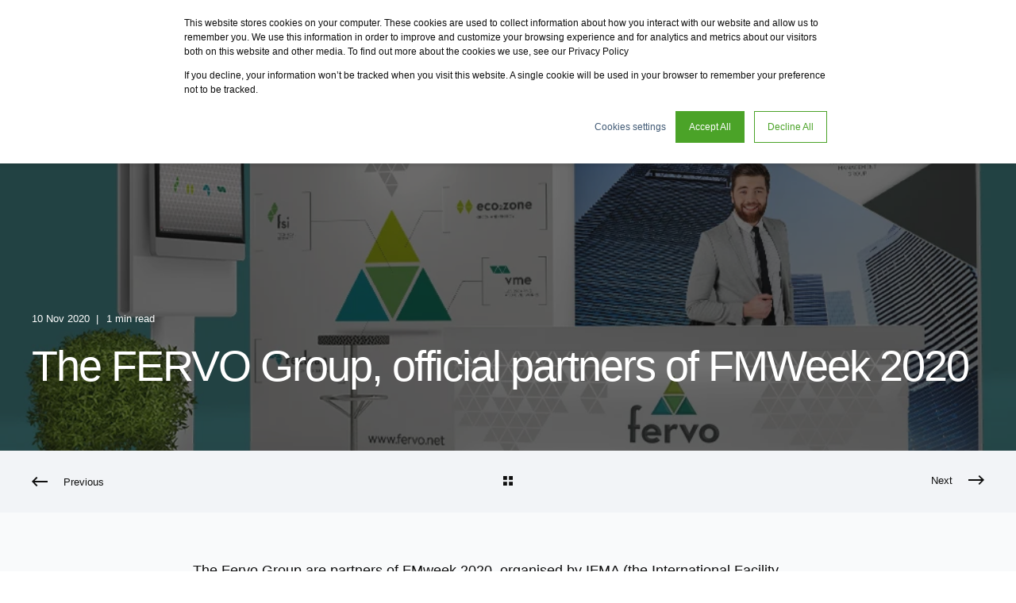

--- FILE ---
content_type: text/html; charset=UTF-8
request_url: https://www.fervogroup.eu/en/news/the-fervo-group-official-partners-of-fmweek-2020
body_size: 12775
content:
<!doctype html><html lang="en"><head>
    <meta charset="utf-8">
    <title>The FERVO Group, official partners of FMWeek 2020</title>
    <link rel="shortcut icon" href="https://www.fervogroup.eu/hubfs/Brand/favicon.png">
    <meta name="description" content="The Fervo Group are partners of FMweek 2020, organised by IFMA (the International Facility Management Association).">

    <style>@font-face {
        font-family: "Inter";
        font-weight: 400;
        font-style: normal;
        font-display: swap;
        src: url("/_hcms/googlefonts/Inter/regular.woff2") format("woff2"), url("/_hcms/googlefonts/Inter/regular.woff") format("woff"),
             url("/_hcms/googlefonts/Inter/regular.woff2") format("woff2"), url("/_hcms/googlefonts/Inter/regular.woff") format("woff");
    }
@font-face {
        font-family: "Inter";
        font-weight: 500;
        font-style: normal;
        font-display: swap;
        src: url("/_hcms/googlefonts/Inter/500.woff2") format("woff2"), url("/_hcms/googlefonts/Inter/500.woff") format("woff"),
             url("/_hcms/googlefonts/Inter/regular.woff2") format("woff2"), url("/_hcms/googlefonts/Inter/regular.woff") format("woff");
    }
@font-face {
        font-family: "Inter";
        font-weight: 700;
        font-style: normal;
        font-display: swap;
        src: url("/_hcms/googlefonts/Inter/700.woff2") format("woff2"), url("/_hcms/googlefonts/Inter/700.woff") format("woff"),
             url("/_hcms/googlefonts/Inter/regular.woff2") format("woff2"), url("/_hcms/googlefonts/Inter/regular.woff") format("woff");
    }
body {
                font-family: Inter;
            }
        @font-face {
        font-family: "Poppins";
        font-weight: 400;
        font-style: normal;
        font-display: swap;
        src: url("/_hcms/googlefonts/Poppins/regular.woff2") format("woff2"), url("/_hcms/googlefonts/Poppins/regular.woff") format("woff"),
             url("/_hcms/googlefonts/Poppins/regular.woff2") format("woff2"), url("/_hcms/googlefonts/Poppins/regular.woff") format("woff");
    }
.pwr-header__skip {
                font-family: Poppins;
            }</style>

    

    

    

    
        
        
    
    
    <meta name="viewport" content="width=device-width, initial-scale=1">

    
    <meta property="og:description" content="The Fervo Group are partners of FMweek 2020, organised by IFMA (the International Facility Management Association).">
    <meta property="og:title" content="The FERVO Group, official partners of FMWeek 2020">
    <meta name="twitter:description" content="The Fervo Group are partners of FMweek 2020, organised by IFMA (the International Facility Management Association).">
    <meta name="twitter:title" content="The FERVO Group, official partners of FMWeek 2020">

    

    <script type="application/ld+json">
    {
        "@context": "https://schema.org",
        "@type": "Organization",
        "name": "Gruppo Fervo",
        "logo": { 
            "@type": "ImageObject",
            "url": "https://f.hubspotusercontent-eu1.net/hubfs/25194432/Brand/logo_fervo_left.svg"
        },
        "url": "https://www.fervogroup.eu/en/news/the-fervo-group-official-partners-of-fmweek-2020",
        "address": {
            "@type": "PostalAddress",
            "addressCountry": "",
            "addressRegion": "Nova Milanese (MB)",
            "addressLocality": "info@fervo.net",
            "postalCode":"",
            "streetAddress": "www.fervogroup.eu"
        },
        "knowsLanguage": "en"
    }
</script>
<!-- Blog Post Schema  -->
<script type="application/ld+json">
    {
        "@context": "https://schema.org",
        "@type": "BlogPosting",
        "mainEntityOfPage": {
            "@type": "WebPage"
        },
        "name": "The FERVO Group, official partners of FMWeek 2020",
        "headline": "The FERVO Group, official partners of FMWeek 2020",
        "image": "https://www.fervogroup.eu/hubfs/Imported_Blog_Media/standFERVO_mailing.jpg",
        "author": {
            "@type": "Person",
            "name": "CinziaFurlani"
        },
        "datePublished": "",
        "dateModified": "",
        "abstract": "The Fervo Group are partners of FMweek 2020, organised by IFMA (the International Facility Management Association).",
        "text": "The Fervo Group are partners of FMweek 2020, organised by IFMA (the International Facility Management Association). This annual event for the world of facility management has been transformed, and will now be in a new digital format. Because of the global health emergency, the 2-day event that has always taken place at the Palazzo delle Stelline, has now moved into the digital world, with 3 full days of conferences and webinars. The meetings will address current issues and recent trends, requiring a new approach from facility management and a new way of providing and managing services. Many important topics will be considered during the various round table discussions. To take part in the online events, you need to register FERVO FOR A VIRTUAL ENCOUNTER AT FMWEEK 2020 Fervo has its own VIRTUAL STAND for the event, with a focus on integrated facility and energy management services. Here, you will be able to meet one of our commercial representatives and also download all the documents detailing the various services offered to customers. These include: the operation and maintenance of systems; energy management and sustainability with our colleagues from Eco2zone, cleaning, sanitising and reception activities with Reclean and maintenance of green areas and urban planning measures with VME. In addition, on 11 November at 9:45 a.m., our colleague Guido Italiano, Project Manager at Eco2zone will be a speaker at the following round table discussion: Time of Transition - Sustainability and Energy Transition: the Role of Companies and of Facility Management. We anticipate a lot of interest.",
        "url": "https://www.fervogroup.eu/en/news/the-fervo-group-official-partners-of-fmweek-2020",
        "publisher": {
            "@type": "Organization",
            "name": "Gruppo Fervo",
            "logo": { 
                "@type": "ImageObject",
                "url": "https://f.hubspotusercontent-eu1.net/hubfs/25194432/Brand/logo_fervo_left.svg"
            }
        },
        "inLanguage": "en",
        "wordCount": "375",
        "keywords": "[Eco2zone, Events, Facility Management, Fervo, IFMA, FSI, Fervo Group, Offices, VME]"
    }
</script>
    <style>
a.cta_button{-moz-box-sizing:content-box !important;-webkit-box-sizing:content-box !important;box-sizing:content-box !important;vertical-align:middle}.hs-breadcrumb-menu{list-style-type:none;margin:0px 0px 0px 0px;padding:0px 0px 0px 0px}.hs-breadcrumb-menu-item{float:left;padding:10px 0px 10px 10px}.hs-breadcrumb-menu-divider:before{content:'›';padding-left:10px}.hs-featured-image-link{border:0}.hs-featured-image{float:right;margin:0 0 20px 20px;max-width:50%}@media (max-width: 568px){.hs-featured-image{float:none;margin:0;width:100%;max-width:100%}}.hs-screen-reader-text{clip:rect(1px, 1px, 1px, 1px);height:1px;overflow:hidden;position:absolute !important;width:1px}
</style>

<link rel="stylesheet" href="https://www.fervogroup.eu/hubfs/hub_generated/template_assets/1/44884486378/1766145070334/template_pwr.min.css">

        <style>
            body {
                margin:0px;
            }
            img:not([src]):not([srcset]) {
                visibility:hidden;
            }
        </style>
    
<link class="hs-async-css" rel="preload" href="https://www.fervogroup.eu/hubfs/hub_generated/template_assets/1/117331524284/1766145100208/template_pwr-defer.min.css" as="style" onload="this.onload=null;this.rel='stylesheet'">
<noscript><link rel="stylesheet" href="https://www.fervogroup.eu/hubfs/hub_generated/template_assets/1/117331524284/1766145100208/template_pwr-defer.min.css"></noscript>
<link rel="stylesheet" href="https://www.fervogroup.eu/hubfs/hub_generated/template_assets/1/117330859749/1766145087483/template_pwr-burger.min.css" fetchpriority="low">
<link rel="stylesheet" href="https://www.fervogroup.eu/hubfs/hub_generated/template_assets/1/117331524300/1766145078230/template_scroll-shadow.min.css" fetchpriority="low">
<link rel="stylesheet" href="https://www.fervogroup.eu/hubfs/hub_generated/template_assets/1/117331524315/1766145064437/template_pwr-search.min.css" defer="true">
<link rel="stylesheet" href="https://www.fervogroup.eu/hubfs/hub_generated/template_assets/1/117331538901/1766145114489/template_pwr-form.min.css" defer="true">
<style>#hs_cos_wrapper_header_blog .hs-search-field__suggestions li a { padding-right:130px; }

#hs_cos_wrapper_header_blog .hs-search-field__suggestions a:before { content:'Select'; }
</style>
<link rel="stylesheet" href="https://www.fervogroup.eu/hubfs/hub_generated/template_assets/1/117329180134/1766145053063/template_pwr-post-header.min.css">
<link rel="stylesheet" href="https://www.fervogroup.eu/hubfs/hub_generated/template_assets/1/117331538894/1766145064949/template_pwr-post.min.css">
<link class="hs-async-css" rel="preload" href="https://www.fervogroup.eu/hubfs/hub_generated/template_assets/1/117330859748/1766145068935/template_pwr-prev.min.css" as="style" onload="this.onload=null;this.rel='stylesheet'">
<noscript><link rel="stylesheet" href="https://www.fervogroup.eu/hubfs/hub_generated/template_assets/1/117330859748/1766145068935/template_pwr-prev.min.css"></noscript>
<link class="hs-async-css" rel="preload" href="https://www.fervogroup.eu/hubfs/hub_generated/template_assets/1/117331538894/1766145064949/template_pwr-post.min.css" as="style" onload="this.onload=null;this.rel='stylesheet'">
<noscript><link rel="stylesheet" href="https://www.fervogroup.eu/hubfs/hub_generated/template_assets/1/117331538894/1766145064949/template_pwr-post.min.css"></noscript>
<link class="hs-async-css" rel="preload" href="https://www.fervogroup.eu/hubfs/hub_generated/template_assets/1/117331524317/1766145117657/template_pwr-sec-posts.min.css" as="style" onload="this.onload=null;this.rel='stylesheet'">
<noscript><link rel="stylesheet" href="https://www.fervogroup.eu/hubfs/hub_generated/template_assets/1/117331524317/1766145117657/template_pwr-sec-posts.min.css"></noscript>
<link class="hs-async-css" rel="preload" href="https://www.fervogroup.eu/hubfs/hub_generated/template_assets/1/117331538912/1766145078656/template_pwr-link.min.css" as="style" onload="this.onload=null;this.rel='stylesheet'">
<noscript><link rel="stylesheet" href="https://www.fervogroup.eu/hubfs/hub_generated/template_assets/1/117331538912/1766145078656/template_pwr-link.min.css"></noscript>
<style>#hs_cos_wrapper_blog-post-preview .pwr-rel-post-item {}
</style>
<link class="hs-async-css" rel="preload" href="https://www.fervogroup.eu/hubfs/hub_generated/template_assets/1/117330859751/1766145095414/template_pwr-footer.min.css" as="style" onload="this.onload=null;this.rel='stylesheet'" fetchpriority="low">
<noscript><link rel="stylesheet" href="https://www.fervogroup.eu/hubfs/hub_generated/template_assets/1/117330859751/1766145095414/template_pwr-footer.min.css"></noscript>
<link class="hs-async-css" rel="preload" href="https://www.fervogroup.eu/hubfs/hub_generated/template_assets/1/117331538881/1766145092039/template_pwr-social.min.css" as="style" onload="this.onload=null;this.rel='stylesheet'">
<noscript><link rel="stylesheet" href="https://www.fervogroup.eu/hubfs/hub_generated/template_assets/1/117331538881/1766145092039/template_pwr-social.min.css"></noscript>
<link class="hs-async-css" rel="preload" href="https://www.fervogroup.eu/hubfs/hub_generated/template_assets/1/117331538920/1766145056928/template_pwr-transitions.min.css" as="style" onload="this.onload=null;this.rel='stylesheet'">
<noscript><link rel="stylesheet" href="https://www.fervogroup.eu/hubfs/hub_generated/template_assets/1/117331538920/1766145056928/template_pwr-transitions.min.css"></noscript>
<link class="hs-async-css" rel="preload" href="https://www.fervogroup.eu/hubfs/hub_generated/template_assets/1/44884440541/1766145090284/template_custom-styles.min.css" as="style" onload="this.onload=null;this.rel='stylesheet'">
<noscript><link rel="stylesheet" href="https://www.fervogroup.eu/hubfs/hub_generated/template_assets/1/44884440541/1766145090284/template_custom-styles.min.css"></noscript>
<link class="hs-async-css" rel="preload" href="https://www.fervogroup.eu/hubfs/hub_generated/template_assets/1/44884808672/1766145046391/template_child.min.css" as="style" onload="this.onload=null;this.rel='stylesheet'">
<noscript><link rel="stylesheet" href="https://www.fervogroup.eu/hubfs/hub_generated/template_assets/1/44884808672/1766145046391/template_child.min.css"></noscript>
    <script type="application/ld+json">
{
  "mainEntityOfPage" : {
    "@type" : "WebPage",
    "@id" : "https://www.fervogroup.eu/en/news/the-fervo-group-official-partners-of-fmweek-2020"
  },
  "author" : {
    "name" : "CinziaFurlani",
    "url" : "https://www.fervogroup.eu/en/news/author/cinziafurlani",
    "@type" : "Person"
  },
  "headline" : "The FERVO Group, official partners of FMWeek 2020",
  "datePublished" : "2020-11-10T14:26:00.000Z",
  "dateModified" : "2022-03-07T14:27:40.060Z",
  "publisher" : {
    "name" : "FERVO",
    "logo" : {
      "url" : "https://f.hubspotusercontent-eu1.net/hubfs/25194432/Brand/logo_fervo_left.svg",
      "@type" : "ImageObject"
    },
    "@type" : "Organization"
  },
  "@context" : "https://schema.org",
  "@type" : "BlogPosting",
  "image" : [ "https://www.fervogroup.eu/hubfs/Imported_Blog_Media/standFERVO_mailing.jpg" ]
}
</script>


    

<!-- Google Tag Manager -->
<script>(function(w,d,s,l,i){w[l]=w[l]||[];w[l].push({'gtm.start':
new Date().getTime(),event:'gtm.js'});var f=d.getElementsByTagName(s)[0],
j=d.createElement(s),dl=l!='dataLayer'?'&l='+l:'';j.async=true;j.src=
'https://www.googletagmanager.com/gtm.js?id='+i+dl;f.parentNode.insertBefore(j,f);
})(window,document,'script','dataLayer','GTM-TQHGZ7S');</script>
<!-- End Google Tag Manager -->
<link rel="amphtml" href="https://www.fervogroup.eu/en/news/the-fervo-group-official-partners-of-fmweek-2020?hs_amp=true">

<meta property="og:image" content="https://www.fervogroup.eu/hubfs/Imported_Blog_Media/standFERVO_mailing.jpg">
<meta property="og:image:width" content="1000">
<meta property="og:image:height" content="601">

<meta name="twitter:image" content="https://www.fervogroup.eu/hubfs/Imported_Blog_Media/standFERVO_mailing.jpg">


<meta property="og:url" content="https://www.fervogroup.eu/en/news/the-fervo-group-official-partners-of-fmweek-2020">
<meta name="twitter:card" content="summary_large_image">

<link rel="canonical" href="https://www.fervogroup.eu/en/news/the-fervo-group-official-partners-of-fmweek-2020">

<meta property="og:type" content="article">
<link rel="alternate" type="application/rss+xml" href="https://www.fervogroup.eu/en/news/rss.xml">
<meta name="twitter:domain" content="www.fervogroup.eu">
<meta name="twitter:site" content="@FERVO10">

<meta http-equiv="content-language" content="en">
<link rel="alternate" hreflang="en" href="https://www.fervogroup.eu/en/news/the-fervo-group-official-partners-of-fmweek-2020">
<link rel="alternate" hreflang="it" href="https://www.fervogroup.eu/news/fervo-partner-della-fmweek-2020">






    
  <meta name="generator" content="HubSpot"></head>
  <body>
    <div class="body-wrapper   hs-content-id-46781133304 hs-blog-post hs-blog-id-46714213339 
    pwr-v--47 line-numbers" data-aos-global-disable="phone" data-aos-global-offset="250" data-aos-global-delay="50" data-aos-global-duration="400">
      
        <div id="hs_cos_wrapper_page_settings" class="hs_cos_wrapper hs_cos_wrapper_widget hs_cos_wrapper_type_module" style="" data-hs-cos-general-type="widget" data-hs-cos-type="module"></div> 
      

      

      
        <div data-global-resource-path="POWER Child per FERVO/templates/partials/header.html"><header class="header">

    
    <a href="#main-content" class="pwr-header__skip">Skip to content</a><div class="header__container"><div id="hs_cos_wrapper_header_blog" class="hs_cos_wrapper hs_cos_wrapper_widget hs_cos_wrapper_type_module" style="" data-hs-cos-general-type="widget" data-hs-cos-type="module"><!-- templateType: none -->
<style>
    .pwr--page-editor-fix {
        max-height: 120px;
    }
 </style><div id="pwr-header-top" class="pwr-header-top vanilla  pwr-header-top--flip-order pwr-header-top--mobile pwr-header-top--mobile-fixed  pwr--light  pwr--page-editor-fix ">
  <div class="pwr-header-top__content-wrapper page-center pwr--clearfix"><div class="pwr-header-top__menu  pwr-js-menu">
        <span id="hs_cos_wrapper_header_blog_" class="hs_cos_wrapper hs_cos_wrapper_widget hs_cos_wrapper_type_menu" style="" data-hs-cos-general-type="widget" data-hs-cos-type="menu"><div id="hs_menu_wrapper_header_blog_" class="hs-menu-wrapper active-branch no-flyouts hs-menu-flow-horizontal" role="navigation" data-sitemap-name="default" data-menu-id="46645520119" aria-label="Navigation Menu">
 <ul role="menu">
  <li class="hs-menu-item hs-menu-depth-1" role="none"><a href="https://www.fervogroup.eu/en/fervo" role="menuitem">Fervo</a></li>
  <li class="hs-menu-item hs-menu-depth-1" role="none"><a href="https://www.fervogroup.eu/en/fsi" role="menuitem">Fsi</a></li>
  <li class="hs-menu-item hs-menu-depth-1" role="none"><a href="https://www.fervogroup.eu/en/fsi-general-contractor" role="menuitem">Fsi General Contractor</a></li>
  <li class="hs-menu-item hs-menu-depth-1" role="none"><a href="https://www.fervogroup.eu/en/eco2zone" role="menuitem">Eco2zone</a></li>
  <li class="hs-menu-item hs-menu-depth-1" role="none"><a href="https://www.fervogroup.eu/en/vme" role="menuitem">Vme</a></li>
  <li class="hs-menu-item hs-menu-depth-1" role="none"><a href="https://www.fervogroup.eu/en/omnireal" role="menuitem">Omnireal</a></li>
  <li class="hs-menu-item hs-menu-depth-1" role="none"><a href="https://www.fervogroup.eu/en/fame" role="menuitem">Fame</a></li>
  <li class="hs-menu-item hs-menu-depth-1" role="none"><a href="https://www.fervogroup.eu/en/reclean" role="menuitem">Reclean</a></li>
 </ul>
</div></span>
    </div><div class="pwr-header-top__icon-close-wrapper">
      <span class="pwr-header-top__icon-close"></span>
    </div></div>
</div>



<div id="pwr-js-burger" class="pwr-burger closed vanilla pwr--light pwr--page-editor-fix ">
  <a href="#" id="pwr-js-burger__trigger-close" aria-label="Close Burger Menu" class="pwr-burger__trigger-close vanilla">
    Close <span class="pwr-burger__icon-close"></span>
  </a>
          
            
          
          <div class="pwr-burger__menu pwr-js-menu pwr-scroll-shadow__wrapper pwr-scroll-shadow__wrapper--vert pwr-scroll-shadow__root pwr-scroll-shadow__root--vert"><span id="hs_cos_wrapper_header_blog_" class="hs_cos_wrapper hs_cos_wrapper_widget hs_cos_wrapper_type_menu" style="" data-hs-cos-general-type="widget" data-hs-cos-type="menu"><div id="hs_menu_wrapper_header_blog_" class="hs-menu-wrapper active-branch no-flyouts hs-menu-flow-vertical" role="navigation" data-sitemap-name="default" data-menu-id="46645520118" aria-label="Navigation Menu">
 <ul role="menu">
  <li class="hs-menu-item hs-menu-depth-1 hs-item-has-children" role="none"><a href="https://www.fervogroup.eu/en/services" aria-haspopup="true" aria-expanded="false" role="menuitem">Services</a>
   <ul role="menu" class="hs-menu-children-wrapper">
    <li class="hs-menu-item hs-menu-depth-2 hs-item-has-children" role="none"><a href="javascript:;" role="menuitem">Properties</a>
     <ul role="menu" class="hs-menu-children-wrapper">
      <li class="hs-menu-item hs-menu-depth-3" role="none"><a href="https://www.fervogroup.eu/en/building-and-offices" role="menuitem">Buildings and offices</a></li>
      <li class="hs-menu-item hs-menu-depth-3" role="none"><a href="https://www.fervogroup.eu/en/logistics-and-transport" role="menuitem">Logistic hubs</a></li>
      <li class="hs-menu-item hs-menu-depth-3" role="none"><a href="https://www.fervogroup.eu/en/retail-gdo" role="menuitem">Stores and shopping centres</a></li>
      <li class="hs-menu-item hs-menu-depth-3" role="none"><a href="https://www.fervogroup.eu/en/health-offices-health-sector" role="menuitem">Health offices</a></li>
      <li class="hs-menu-item hs-menu-depth-3" role="none"><a href="https://www.fervogroup.eu/en/schools-and-universities-education-facilities" role="menuitem">Schools and Universities</a></li>
     </ul></li>
    <li class="hs-menu-item hs-menu-depth-2 hs-item-has-children" role="none"><a href="javascript:;" role="menuitem">Requirements</a>
     <ul role="menu" class="hs-menu-children-wrapper">
      <li class="hs-menu-item hs-menu-depth-3" role="none"><a href="https://www.fervogroup.eu/en/nzc-buildings" role="menuitem">Net Zero Carbon Buildings</a></li>
      <li class="hs-menu-item hs-menu-depth-3" role="none"><a href="https://www.fervogroup.eu/en/installation-and-maintenance-of-systems" role="menuitem">Installation and maintenance of systems</a></li>
      <li class="hs-menu-item hs-menu-depth-3" role="none"><a href="https://www.fervogroup.eu/en/energy-efficiency" role="menuitem">Energy efficiency </a></li>
      <li class="hs-menu-item hs-menu-depth-3" role="none"><a href="https://www.fervogroup.eu/en/maintenance-of-green-areas" role="menuitem">Maintenance of green areas</a></li>
      <li class="hs-menu-item hs-menu-depth-3" role="none"><a href="https://www.fervogroup.eu/en/general-contracting" role="menuitem">General Contracting</a></li>
      <li class="hs-menu-item hs-menu-depth-3" role="none"><a href="https://www.fervogroup.eu/en/cleaning" role="menuitem">Soft Services</a></li>
     </ul></li>
    <li class="hs-menu-item hs-menu-depth-2 hs-item-has-children" role="none"><a href="javascript:;" role="menuitem">Sectors</a>
     <ul role="menu" class="hs-menu-children-wrapper">
      <li class="hs-menu-item hs-menu-depth-3" role="none"><a href="https://www.fervogroup.eu/en/property-sector" role="menuitem">Property</a></li>
      <li class="hs-menu-item hs-menu-depth-3" role="none"><a href="https://www.fervogroup.eu/en/logistics-and-transport" role="menuitem">Logistics and Transport </a></li>
      <li class="hs-menu-item hs-menu-depth-3" role="none"><a href="https://www.fervogroup.eu/en/retail-gdo" role="menuitem">Large-scale distribution and retail</a></li>
      <li class="hs-menu-item hs-menu-depth-3" role="none"><a href="https://www.fervogroup.eu/en/economic-and-financial" role="menuitem">Insurance and finance</a></li>
      <li class="hs-menu-item hs-menu-depth-3" role="none"><a href="https://www.fervogroup.eu/en/chemical-pharmaceutical" role="menuitem">Chemical-Pharmaceutical</a></li>
     </ul></li>
   </ul></li>
  <li class="hs-menu-item hs-menu-depth-1" role="none"><a href="https://www.fervogroup.eu/en/case-studies" role="menuitem">Case studies</a></li>
  <li class="hs-menu-item hs-menu-depth-1" role="none"><a href="https://www.fervogroup.eu/en/certifications" role="menuitem">Certifications</a></li>
  <li class="hs-menu-item hs-menu-depth-1" role="none"><a href="https://www.fervogroup.eu/en/news" role="menuitem">News</a></li>
  <li class="hs-menu-item hs-menu-depth-1" role="none"><a href="https://www.fervogroup.eu/en/about" role="menuitem">About us</a></li>
  <li class="hs-menu-item hs-menu-depth-1" role="none"><a href="https://www.fervogroup.eu/en/sustainability" role="menuitem">Sustainability</a></li>
  <li class="hs-menu-item hs-menu-depth-1" role="none"><a href="https://www.fervogroup.eu/en/careers" role="menuitem">Careers</a></li>
 </ul>
</div></span></div><div class="pwr-burger-bottom-bar pwr-a11y-menu"><div class="pwr-burger-bottom-bar__item hs-search-field">
      <a href="#" id="pwr-js-burger-search__trigger" class="pwr-burger-bottom-bar__item-link pwr-burger-search__trigger" tabindex="-1">
        <div class="pwr-header-right-bar__icon pwr--padding-r-sm"><span id="hs_cos_wrapper_header_blog_" class="hs_cos_wrapper hs_cos_wrapper_widget hs_cos_wrapper_type_icon" style="" data-hs-cos-general-type="widget" data-hs-cos-type="icon"><svg version="1.0" xmlns="http://www.w3.org/2000/svg" viewbox="0 0 512 512" aria-hidden="true"><g id="search1_layer"><path d="M505 442.7L405.3 343c-4.5-4.5-10.6-7-17-7H372c27.6-35.3 44-79.7 44-128C416 93.1 322.9 0 208 0S0 93.1 0 208s93.1 208 208 208c48.3 0 92.7-16.4 128-44v16.3c0 6.4 2.5 12.5 7 17l99.7 99.7c9.4 9.4 24.6 9.4 33.9 0l28.3-28.3c9.4-9.4 9.4-24.6.1-34zM208 336c-70.7 0-128-57.2-128-128 0-70.7 57.2-128 128-128 70.7 0 128 57.2 128 128 0 70.7-57.2 128-128 128z" /></g></svg></span></div>
        <span>Search</span>
        <div class="pwr-menu_submenu-btn keyboard-clickable" role="menuitem" tabindex="0" aria-label="Expand Search">
        <div class="pwr-menu_submenu-arrow"></div>
    </div>
      </a>
      <div id="pwr-js-burger-search__inner" class="pwr-burger-bottom-bar__inner pwr-burger-search__inner pwr-form pwr-form--style-1">
    <div id="hs-search-field__translations"></div>

    <div class="hs-search-field__bar"> 
        <form action="/hs-search-results">
            <div class="pwr--relative">
                <input type="text" id="pwr-js-burger-search__input" class="pwr-burger-search__input hs-search-field__input" name="term" autocomplete="off" aria-label="Enter search Term" placeholder="Type here to search">
          <button class="pwr-search-field__icon" type="submit" aria-label="Perform Search"><span id="hs_cos_wrapper_header_blog_" class="hs_cos_wrapper hs_cos_wrapper_widget hs_cos_wrapper_type_icon" style="" data-hs-cos-general-type="widget" data-hs-cos-type="icon"><svg version="1.0" xmlns="http://www.w3.org/2000/svg" viewbox="0 0 512 512" aria-hidden="true"><g id="search2_layer"><path d="M505 442.7L405.3 343c-4.5-4.5-10.6-7-17-7H372c27.6-35.3 44-79.7 44-128C416 93.1 322.9 0 208 0S0 93.1 0 208s93.1 208 208 208c48.3 0 92.7-16.4 128-44v16.3c0 6.4 2.5 12.5 7 17l99.7 99.7c9.4 9.4 24.6 9.4 33.9 0l28.3-28.3c9.4-9.4 9.4-24.6.1-34zM208 336c-70.7 0-128-57.2-128-128 0-70.7 57.2-128 128-128 70.7 0 128 57.2 128 128 0 70.7-57.2 128-128 128z" /></g></svg></span></button>
            </div>
            <input type="hidden" name="limit" value="5"><input type="hidden" name="property" value="title"><input type="hidden" name="property" value="description"><input type="hidden" name="property" value="html"><input type="hidden" name="property" value="tag"><input type="hidden" name="type" value="SITE_PAGE"><input type="hidden" name="type" value="LISTING_PAGE"><input type="hidden" name="type" value="BLOG_POST"></form>
    </div></div>
    </div><div class="pwr-burger-bottom-bar__item">
      <a href="#" id="pwr-js-burger-language__trigger" class="pwr-burger-bottom-bar__item-link pwr-burger-language__trigger" tabindex="-1">
        <div class="pwr-header-right-bar__icon pwr-icon pwr--padding-r-sm">
          <svg xmlns="http://www.w3.org/2000/svg" viewbox="0 0 512 512"><!--!Font Awesome Pro 6.6.0 by @fontawesome - https://fontawesome.com License - https://fontawesome.com/license (Commercial License) Copyright 2024 Fonticons, Inc.--><path d="M256 464c7.4 0 27-7.2 47.6-48.4c8.8-17.7 16.4-39.2 22-63.6l-139.2 0c5.6 24.4 13.2 45.9 22 63.6C229 456.8 248.6 464 256 464zM178.5 304l155 0c1.6-15.3 2.5-31.4 2.5-48s-.9-32.7-2.5-48l-155 0c-1.6 15.3-2.5 31.4-2.5 48s.9 32.7 2.5 48zm7.9-144l139.2 0c-5.6-24.4-13.2-45.9-22-63.6C283 55.2 263.4 48 256 48s-27 7.2-47.6 48.4c-8.8 17.7-16.4 39.2-22 63.6zm195.3 48c1.5 15.5 2.2 31.6 2.2 48s-.8 32.5-2.2 48l76.7 0c3.6-15.4 5.6-31.5 5.6-48s-1.9-32.6-5.6-48l-76.7 0zm58.8-48c-21.4-41.1-56.1-74.1-98.4-93.4c14.1 25.6 25.3 57.5 32.6 93.4l65.9 0zm-303.3 0c7.3-35.9 18.5-67.7 32.6-93.4c-42.3 19.3-77 52.3-98.4 93.4l65.9 0zM53.6 208c-3.6 15.4-5.6 31.5-5.6 48s1.9 32.6 5.6 48l76.7 0c-1.5-15.5-2.2-31.6-2.2-48s.8-32.5 2.2-48l-76.7 0zM342.1 445.4c42.3-19.3 77-52.3 98.4-93.4l-65.9 0c-7.3 35.9-18.5 67.7-32.6 93.4zm-172.2 0c-14.1-25.6-25.3-57.5-32.6-93.4l-65.9 0c21.4 41.1 56.1 74.1 98.4 93.4zM256 512A256 256 0 1 1 256 0a256 256 0 1 1 0 512z" /></svg>
        </div>
        <span>en</span>
        <div class="pwr-menu_submenu-btn keyboard-clickable" role="menuitem" tabindex="0" aria-label="Expand Language">
        <div class="pwr-menu_submenu-arrow"></div>
    </div>
      </a>
      <div id="pwr-js-burger-language__inner" class="pwr-burger-bottom-bar__inner pwr-burger-language__inner hs-skip-lang-url-rewrite"><a class="pwr-burger-bottom-bar__item-link pwr-burger-language__link" lang="it" href="https://www.fervogroup.eu/news/fervo-partner-della-fmweek-2020">it</a></div>
    </div></div>
</div><div id="pwr-header-fixed__spacer" class="pwr-header-fixed__spacer vanilla"></div><div id="pwr-header-fixed" class="pwr-header vanilla pwr-header-fixed  pwr--light  pwr-header--light-on-scroll  pwr--page-editor-fix " data-mm-anim-fot-reveal="true" data-mm-anim-slide="true" data-mm-anim-fade="true">
  <div class="page-center pwr-header--padding">
    <div class="pwr-header-full pwr--clearfix">
      <div class="pwr-header-logo pwr-header-logo--has-sticky"><a class="pwr-header__logo-link" href="http://fervo.net" aria-label="Back to Home">
        
        
        
        
            
            
            <img src="https://www.fervogroup.eu/hubfs/Brand/logo_fervo_left.svg" alt="FERVO Facility and Energy Management" class="pwr-header-logo__img" width="73" height="54"><img src="https://www.fervogroup.eu/hubfs/Brand/logo_fervo_left.svg" alt="logo_fervo_left" class="pwr-header-logo__img--sticky" width="73" height="54" fetchpriority="low" decoding="async"></a>
      </div><div id="pwr-js-header__menu" class="pwr-header__menu  pwr-header__menu--mega-menu  pwr-header__menu--mega-menu-content-width "><div class="pwr-js-menu"><span id="hs_cos_wrapper_header_blog_" class="hs_cos_wrapper hs_cos_wrapper_widget hs_cos_wrapper_type_menu" style="" data-hs-cos-general-type="widget" data-hs-cos-type="menu"><div id="hs_menu_wrapper_header_blog_" class="hs-menu-wrapper active-branch flyouts hs-menu-flow-horizontal" role="navigation" data-sitemap-name="default" data-menu-id="46645520118" aria-label="Navigation Menu">
 <ul role="menu">
  <li class="hs-menu-item hs-menu-depth-1 hs-item-has-children" role="none"><a href="https://www.fervogroup.eu/en/services" aria-haspopup="true" aria-expanded="false" role="menuitem">Services</a>
   <ul role="menu" class="hs-menu-children-wrapper">
    <li class="hs-menu-item hs-menu-depth-2 hs-item-has-children" role="none"><a href="javascript:;" role="menuitem">Properties</a>
     <ul role="menu" class="hs-menu-children-wrapper">
      <li class="hs-menu-item hs-menu-depth-3" role="none"><a href="https://www.fervogroup.eu/en/building-and-offices" role="menuitem">Buildings and offices</a></li>
      <li class="hs-menu-item hs-menu-depth-3" role="none"><a href="https://www.fervogroup.eu/en/logistics-and-transport" role="menuitem">Logistic hubs</a></li>
      <li class="hs-menu-item hs-menu-depth-3" role="none"><a href="https://www.fervogroup.eu/en/retail-gdo" role="menuitem">Stores and shopping centres</a></li>
      <li class="hs-menu-item hs-menu-depth-3" role="none"><a href="https://www.fervogroup.eu/en/health-offices-health-sector" role="menuitem">Health offices</a></li>
      <li class="hs-menu-item hs-menu-depth-3" role="none"><a href="https://www.fervogroup.eu/en/schools-and-universities-education-facilities" role="menuitem">Schools and Universities</a></li>
     </ul></li>
    <li class="hs-menu-item hs-menu-depth-2 hs-item-has-children" role="none"><a href="javascript:;" role="menuitem">Requirements</a>
     <ul role="menu" class="hs-menu-children-wrapper">
      <li class="hs-menu-item hs-menu-depth-3" role="none"><a href="https://www.fervogroup.eu/en/nzc-buildings" role="menuitem">Net Zero Carbon Buildings</a></li>
      <li class="hs-menu-item hs-menu-depth-3" role="none"><a href="https://www.fervogroup.eu/en/installation-and-maintenance-of-systems" role="menuitem">Installation and maintenance of systems</a></li>
      <li class="hs-menu-item hs-menu-depth-3" role="none"><a href="https://www.fervogroup.eu/en/energy-efficiency" role="menuitem">Energy efficiency </a></li>
      <li class="hs-menu-item hs-menu-depth-3" role="none"><a href="https://www.fervogroup.eu/en/maintenance-of-green-areas" role="menuitem">Maintenance of green areas</a></li>
      <li class="hs-menu-item hs-menu-depth-3" role="none"><a href="https://www.fervogroup.eu/en/general-contracting" role="menuitem">General Contracting</a></li>
      <li class="hs-menu-item hs-menu-depth-3" role="none"><a href="https://www.fervogroup.eu/en/cleaning" role="menuitem">Soft Services</a></li>
     </ul></li>
    <li class="hs-menu-item hs-menu-depth-2 hs-item-has-children" role="none"><a href="javascript:;" role="menuitem">Sectors</a>
     <ul role="menu" class="hs-menu-children-wrapper">
      <li class="hs-menu-item hs-menu-depth-3" role="none"><a href="https://www.fervogroup.eu/en/property-sector" role="menuitem">Property</a></li>
      <li class="hs-menu-item hs-menu-depth-3" role="none"><a href="https://www.fervogroup.eu/en/logistics-and-transport" role="menuitem">Logistics and Transport </a></li>
      <li class="hs-menu-item hs-menu-depth-3" role="none"><a href="https://www.fervogroup.eu/en/retail-gdo" role="menuitem">Large-scale distribution and retail</a></li>
      <li class="hs-menu-item hs-menu-depth-3" role="none"><a href="https://www.fervogroup.eu/en/economic-and-financial" role="menuitem">Insurance and finance</a></li>
      <li class="hs-menu-item hs-menu-depth-3" role="none"><a href="https://www.fervogroup.eu/en/chemical-pharmaceutical" role="menuitem">Chemical-Pharmaceutical</a></li>
     </ul></li>
   </ul></li>
  <li class="hs-menu-item hs-menu-depth-1" role="none"><a href="https://www.fervogroup.eu/en/case-studies" role="menuitem">Case studies</a></li>
  <li class="hs-menu-item hs-menu-depth-1" role="none"><a href="https://www.fervogroup.eu/en/certifications" role="menuitem">Certifications</a></li>
  <li class="hs-menu-item hs-menu-depth-1" role="none"><a href="https://www.fervogroup.eu/en/news" role="menuitem">News</a></li>
  <li class="hs-menu-item hs-menu-depth-1" role="none"><a href="https://www.fervogroup.eu/en/about" role="menuitem">About us</a></li>
  <li class="hs-menu-item hs-menu-depth-1" role="none"><a href="https://www.fervogroup.eu/en/sustainability" role="menuitem">Sustainability</a></li>
  <li class="hs-menu-item hs-menu-depth-1" role="none"><a href="https://www.fervogroup.eu/en/careers" role="menuitem">Careers</a></li>
 </ul>
</div></span></div></div><div id="pwr-js-header-right-bar" class="pwr-header-right-bar "><div class="pwr-header-right-bar__item vanilla pwr-header-right-bar__search focus-target__icon">
          <a href="#" id="pwr-js-header-search__trigger" aria-label="Open Search" class="pwr-header-right-bar__link">
            <div class="pwr-header-right-bar__icon"><span id="hs_cos_wrapper_header_blog_" class="hs_cos_wrapper hs_cos_wrapper_widget hs_cos_wrapper_type_icon" style="" data-hs-cos-general-type="widget" data-hs-cos-type="icon"><svg version="1.0" xmlns="http://www.w3.org/2000/svg" viewbox="0 0 512 512" aria-hidden="true"><g id="search3_layer"><path d="M505 442.7L405.3 343c-4.5-4.5-10.6-7-17-7H372c27.6-35.3 44-79.7 44-128C416 93.1 322.9 0 208 0S0 93.1 0 208s93.1 208 208 208c48.3 0 92.7-16.4 128-44v16.3c0 6.4 2.5 12.5 7 17l99.7 99.7c9.4 9.4 24.6 9.4 33.9 0l28.3-28.3c9.4-9.4 9.4-24.6.1-34zM208 336c-70.7 0-128-57.2-128-128 0-70.7 57.2-128 128-128 70.7 0 128 57.2 128 128 0 70.7-57.2 128-128 128z" /></g></svg></span></div>
          </a>
        </div><div class="pwr-header-right-bar__item pwr-header-right-bar__language-switcher focus-target__icon">
        <a href="#" class="pwr-header-right-bar__link pwr-menu_submenu-btn ">en</a>
          <div class="pwr-dropdown pwr-dropdown--language hs-skip-lang-url-rewrite pwr-menu_submenu-child-wrapper"><a class="pwr-dropdown__link pwr-header-right-bar__language-link" lang="it" href="https://www.fervogroup.eu/news/fervo-partner-della-fmweek-2020">it</a></div>
        </div></div><div id="pwr-js-header-search" class="pwr-header-search vanilla hs-search-field">
        <div class="pwr-header-search__inner">
    <div id="hs-search-field__translations"></div>

    <div class="hs-search-field__bar"> 
        <form action="/hs-search-results">
            <div class="pwr--relative">
                <input type="text" id="pwr-header-search__input" class="pwr-header-search__input hs-search-field__input hs-search-field__input" name="term" autocomplete="off" aria-label="Enter search Term" placeholder="Type here and press enter to search.">
            <button class="pwr-search-field__icon" type="submit" aria-label="Perform Search"><span id="hs_cos_wrapper_header_blog_" class="hs_cos_wrapper hs_cos_wrapper_widget hs_cos_wrapper_type_icon" style="" data-hs-cos-general-type="widget" data-hs-cos-type="icon"><svg version="1.0" xmlns="http://www.w3.org/2000/svg" viewbox="0 0 512 512" aria-hidden="true"><g id="search4_layer"><path d="M505 442.7L405.3 343c-4.5-4.5-10.6-7-17-7H372c27.6-35.3 44-79.7 44-128C416 93.1 322.9 0 208 0S0 93.1 0 208s93.1 208 208 208c48.3 0 92.7-16.4 128-44v16.3c0 6.4 2.5 12.5 7 17l99.7 99.7c9.4 9.4 24.6 9.4 33.9 0l28.3-28.3c9.4-9.4 9.4-24.6.1-34zM208 336c-70.7 0-128-57.2-128-128 0-70.7 57.2-128 128-128 70.7 0 128 57.2 128 128 0 70.7-57.2 128-128 128z" /></g></svg></span></button>
            <a href="#" id="pwr-js-header-search__close" aria-label="Close Search" class="pwr-header-search__close">
              <span class="pwr-header-search__close-icon"></span>
            </a>
            </div>
            <input type="hidden" name="limit" value="5"><input type="hidden" name="property" value="title"><input type="hidden" name="property" value="description"><input type="hidden" name="property" value="html"><input type="hidden" name="property" value="tag"><input type="hidden" name="type" value="SITE_PAGE"><input type="hidden" name="type" value="LISTING_PAGE"><input type="hidden" name="type" value="BLOG_POST"><div class="hs-search-field__suggestions">
                <div class="pwr-suggestions-panel">
                    <div class="pwr-suggestions--title">Results for "{search_term}"</div>
                    <div class="pwr-suggestions-wrapper"></div>
                </div>
            </div></form>
    </div></div>
      </div><a href="#" id="pwr-js-burger__trigger-open" aria-label="Open Burger Menu" " class="pwr-burger__trigger-open vanilla keyboard-clickable  pwr-burger__trigger-open--mobile-only">
        <div class="pwr-burger__icon-open">
          <span></span>
        </div>
      </a><div class="pwr-header-top__toggle-wrapper ">
        <div class="pwr-header-top__toggle"></div>
      </div></div>
  </div></div></div></div>

    <div class="container-fluid header-bottom__container">
<div class="row-fluid-wrapper">
<div class="row-fluid">
<div class="span12 widget-span widget-type-cell " style="" data-widget-type="cell" data-x="0" data-w="12">

</div><!--end widget-span -->
</div>
</div>
</div>

</header></div>
      

      
<main id="main-content" class="body-container-wrapper body-container-wrapper--blog-post">
    <div class="body-container">
        
        <div id="hs_cos_wrapper_blog-post-header" class="hs_cos_wrapper hs_cos_wrapper_widget hs_cos_wrapper_type_module" style="" data-hs-cos-general-type="widget" data-hs-cos-type="module">

<div class="pwr-post-header pwr--dark "><div class="pwr-hero vanilla pwr-hero--small lazyload" style="">
      <picture class="pwr--abs-full pwr-bg"><source srcset="https://www.fervogroup.eu/hs-fs/hubfs/Imported_Blog_Media/standFERVO_mailing.jpg?width=300&amp;name=standFERVO_mailing.jpg 300w, https://www.fervogroup.eu/hs-fs/hubfs/Imported_Blog_Media/standFERVO_mailing.jpg?width=575&amp;name=standFERVO_mailing.jpg 575w, https://www.fervogroup.eu/hs-fs/hubfs/Imported_Blog_Media/standFERVO_mailing.jpg?width=767&amp;name=standFERVO_mailing.jpg 767w, https://www.fervogroup.eu/hs-fs/hubfs/Imported_Blog_Media/standFERVO_mailing.jpg?width=862&amp;name=standFERVO_mailing.jpg 862w" media="(max-width: 575px)" \><source srcset="https://www.fervogroup.eu/hs-fs/hubfs/Imported_Blog_Media/standFERVO_mailing.jpg?width=767&amp;name=standFERVO_mailing.jpg 767w, https://www.fervogroup.eu/hs-fs/hubfs/Imported_Blog_Media/standFERVO_mailing.jpg?width=991&amp;name=standFERVO_mailing.jpg 991w, https://www.fervogroup.eu/hs-fs/hubfs/Imported_Blog_Media/standFERVO_mailing.jpg?width=1150&amp;name=standFERVO_mailing.jpg 1150w" media="(max-width: 767px)" \>
                <source srcset="https://www.fervogroup.eu/hs-fs/hubfs/Imported_Blog_Media/standFERVO_mailing.jpg?width=991&amp;name=standFERVO_mailing.jpg 991w, https://www.fervogroup.eu/hs-fs/hubfs/Imported_Blog_Media/standFERVO_mailing.jpg?width=1199&amp;name=standFERVO_mailing.jpg 1199w, https://www.fervogroup.eu/hs-fs/hubfs/Imported_Blog_Media/standFERVO_mailing.jpg?width=1486&amp;name=standFERVO_mailing.jpg 1486w" media="(max-width: 991px)" \>
                <source srcset="https://www.fervogroup.eu/hs-fs/hubfs/Imported_Blog_Media/standFERVO_mailing.jpg?width=1199&amp;name=standFERVO_mailing.jpg 1199w, https://www.fervogroup.eu/hs-fs/hubfs/Imported_Blog_Media/standFERVO_mailing.jpg?width=1798&amp;name=standFERVO_mailing.jpg 1798w" media="(max-width: 1199px)" \><source srcset="https://www.fervogroup.eu/hs-fs/hubfs/Imported_Blog_Media/standFERVO_mailing.jpg?width=2000&amp;name=standFERVO_mailing.jpg 2000w, https://www.fervogroup.eu/hs-fs/hubfs/Imported_Blog_Media/standFERVO_mailing.jpg?width=3000&amp;name=standFERVO_mailing.jpg 3000w" media="(max-width: 2000px)" \><img src="https://www.fervogroup.eu/hs-fs/hubfs/Imported_Blog_Media/standFERVO_mailing.jpg?width=300&amp;name=standFERVO_mailing.jpg" srcset="https://www.fervogroup.eu/hs-fs/hubfs/Imported_Blog_Media/standFERVO_mailing.jpg?width=300&amp;name=standFERVO_mailing.jpg 300w, https://www.fervogroup.eu/hs-fs/hubfs/Imported_Blog_Media/standFERVO_mailing.jpg?width=575&amp;name=standFERVO_mailing.jpg 575w, https://www.fervogroup.eu/hs-fs/hubfs/Imported_Blog_Media/standFERVO_mailing.jpg?width=767&amp;name=standFERVO_mailing.jpg 767w, https://www.fervogroup.eu/hs-fs/hubfs/Imported_Blog_Media/standFERVO_mailing.jpg?width=991&amp;name=standFERVO_mailing.jpg 991w, https://www.fervogroup.eu/hs-fs/hubfs/Imported_Blog_Media/standFERVO_mailing.jpg?width=1199&amp;name=standFERVO_mailing.jpg 1199w, https://www.fervogroup.eu/hs-fs/hubfs/Imported_Blog_Media/standFERVO_mailing.jpg?width=2000&amp;name=standFERVO_mailing.jpg 2000w, https://www.fervogroup.eu/hs-fs/hubfs/Imported_Blog_Media/standFERVO_mailing.jpg?width=3000&amp;name=standFERVO_mailing.jpg 3000w" alt="" style="object-fit: cover;object-position: center;width:100%;height:100%;" fetchpriority="high" decoding="sync">

        </picture><div class="pwr--abs-full pwr-bg-overlay" style="background-color: rgba(15, 15, 15, 0.6)"></div>
      <div class="page-center pwr-post-header__info-box">
        <div class="pwr-post-item__author" id="hubspot-author_data" data-hubspot-form-id="author_data" data-hubspot-name="Blog Author"><span class="pwr-post-item__date">10 Nov 2020</span><span class="pwr-post-item__n-min-read">1 min read</span></div>
        <h1 class="pwr-post-header__title pwr--toc-ignore"><span id="hs_cos_wrapper_name" class="hs_cos_wrapper hs_cos_wrapper_meta_field hs_cos_wrapper_type_text" style="" data-hs-cos-general-type="meta_field" data-hs-cos-type="text">The FERVO Group, official partners of FMWeek 2020</span></h1>
        
      </div>
    </div></div></div>
        

        
        
        <div id="hs_cos_wrapper_prev-next-nav" class="hs_cos_wrapper hs_cos_wrapper_widget hs_cos_wrapper_type_module" style="" data-hs-cos-general-type="widget" data-hs-cos-type="module"><div class="pwr-sec-prev-next-nav vanilla pwr--light   lazyload" style="">
     
     

    
    

  
  <div class="pwr-prev-next-nav__content page-center pwr--clearfix pwr--relative">
    <div class="pwr-prev-next-nav__container pwr-prev-next-nav__left" tmp-data-aos="fade-in" tmp-data-aos-delay="50"><a href="/en/news/the-fervo-group-and-the-wages-guarantee-fund?hsLang=en" class="pwr-prev-next-nav__link" aria-label="Previous Page">
        <span class="pwr-icon pwr-prev-next-nav__icon">
          <svg version="1.1" id="arrow_left_thin" xmlns="http://www.w3.org/2000/svg" xmlns:xlink="http://www.w3.org/1999/xlink" x="0px" y="0px" viewbox="0 0 32 19.3" xml:space="preserve">
          <polygon points="0,9.6 9.6,0 11.8,2.2 5.8,8.1 32,8.1 32,11.2 5.8,11.2 11.8,17.1 9.6,19.3 0,9.6 0,9.6 " />
          </svg>
        </span>
        <span class="pwr-prev-next-nav__text">Previous</span>
      </a></div>

    <div class="pwr-prev-next-nav__container pwr-prev-next-nav__middle pwr--align-c" tmp-data-aos="fade-in" tmp-data-aos-delay="50">
      <a href="https://www.fervogroup.eu/en/news" class="pwr-prev-next-nav__link" aria-label="Go Back">
        <span class="pwr-icon pwr-prev-next-nav__icon">
          <svg version="1.1" id="overview" xmlns="http://www.w3.org/2000/svg" xmlns:xlink="http://www.w3.org/1999/xlink" x="0px" y="0px" viewbox="0 0 32 31.9" xml:space="preserve">
          <style type="text/css">
            .st0{fill-rule:evenodd;clip-rule:evenodd;}
          </style>
          <rect class="st0" width="12.8" height="12.8" />
          <rect y="19.2" class="st0" width="12.8" height="12.8" />
          <rect x="19.2" class="st0" width="12.8" height="12.8" />
          <rect x="19.2" y="19.2" class="st0" width="12.8" height="12.8" />
          </svg>
        </span>
      </a>
    </div>

    <div class="pwr-prev-next-nav__container pwr-prev-next-nav__right pwr--align-r" tmp-data-aos="fade-in" tmp-data-aos-delay="50"><a href="/en/news/eco2zone-and-superbonus-110-for-tax-deductions?hsLang=en" class="pwr-prev-next-nav__link" aria-label="Next Page">
        <span class="pwr-prev-next-nav__text">Next</span>
        <span class="pwr-icon pwr-prev-next-nav__icon">
          <svg version="1.1" id="arrow_right_thin" xmlns="http://www.w3.org/2000/svg" xmlns:xlink="http://www.w3.org/1999/xlink" x="0px" y="0px" viewbox="0 0 32 19.3" xml:space="preserve">
          <polygon points="32,9.6 22.3,0 20.2,2.2 26.1,8.1 0,8.1 0,11.2 26.1,11.2 20.2,17.1 22.3,19.3 32,9.6 32,9.6 " />
          </svg>
        </span>
      </a></div>
  </div>
    
    
</div></div>
        
        

        
        <div id="hs_cos_wrapper_blog-post" class="hs_cos_wrapper hs_cos_wrapper_widget hs_cos_wrapper_type_module" style="" data-hs-cos-general-type="widget" data-hs-cos-type="module">

<div class="pwr-post-body vanilla ">
  <progress id="pwr-progress-bar" max="0" value="0"></progress><div class="pwr-post-social pwr-post-social--is-float">
    <div class="addthis_inline_share_toolbox"></div>
  </div><div class="pwr-post-content">
    <span id="hs_cos_wrapper_post_body" class="hs_cos_wrapper hs_cos_wrapper_meta_field hs_cos_wrapper_type_rich_text" style="" data-hs-cos-general-type="meta_field" data-hs-cos-type="rich_text"><p>The Fervo Group are partners of FMweek 2020, organised by IFMA (the International Facility Management Association).</p>
<!--more-->
<p>This annual event for the world of facility management has been transformed, and will now be in a new digital format. Because of the global health emergency, the 2-day event that has always taken place at the Palazzo delle Stelline, has now moved into the digital world, with 3 full days of conferences and webinars.</p>
<p>The meetings will address current issues and recent trends, requiring a new approach from facility management and a new way of providing and managing services. Many important topics will be considered during the various round table discussions.</p>
<p>To take part in the online events, you​ need to <a href="https://fmweek2020.sharevent.it/it-IT" target="_blank" rel="noopener noreferrer">register</a></p>
<h2>FERVO FOR A VIRTUAL ENCOUNTER AT FMWEEK 2020</h2>
<p>Fervo has its own <a href="https://fmweek2020.sharevent.it/it-IT/sponsors/6003" target="_blank" rel="noopener noreferrer">VIRTUAL STAND</a> for the event, with a focus on integrated facility and energy management services. Here, you will be able to meet one of our commercial representatives and also download all the documents detailing the various services offered to customers. These include: the operation and maintenance <a href="/manutenzione-di-impianti?hsLang=en" rel="noopener">of systems;</a> energy management and sustainability with our colleagues from <a href="/eco2zone?hsLang=en" rel="noopener">Eco2zone,</a> cleaning, sanitising and reception activities with <a href="https://reclean.company/i-servizi/" target="_blank" rel="noopener noreferrer">Reclean</a>&nbsp;and maintenance of green areas and urban planning measures with <a href="/vme?hsLang=en" rel="noopener noreferrer">VME</a>.</p>
<p>In addition, on 11 November at 9:45 a.m., our colleague Guido Italiano, Project Manager at Eco2zone will be a speaker at the following round table discussion: Time of Transition - Sustainability and Energy Transition: <a class="session-h-link" href="https://fmweek2020.sharevent.it/it-IT/sessions/20755" rel="noopener">the Role of Companies and of Facility Management.</a></p>
<p>We anticipate a lot of interest.</p></span></div>
</div></div>
        

        
        
        <div id="hs_cos_wrapper_blog-post-preview" class="hs_cos_wrapper hs_cos_wrapper_widget hs_cos_wrapper_type_module" style="" data-hs-cos-general-type="widget" data-hs-cos-type="module">


    
    


    
    
    
<div class="pwr-sec-posts pwr-sec-posts--standard  vanilla pwr--light pwr-sec-posts--vertical-layout     pwr--margin-t-0 pwr--margin-b-0    lazyload" style="">
    
    

   
   

 <div class="page-center pwr--relative">
   <div class="row-fluid"><div class="pwr-sec-posts__intro-sec pwr-sec__intro-sec pwr-sec-posts__intro-sec--standard "><h2 class="pwr-sec__title pwr-heading-style--default pwr-sec__title--narrow pwr-sec-posts__title" tmp-data-aos="fade-in" tmp-data-aos-delay="50">More news</h2><div class="pwr-sec-posts__cta  pwr-sec-posts__cta--no-intro-title pwr-cta pwr-cta--primary-solid  " tmp-data-aos="fade-in" tmp-data-aos-delay="50">
         <a href="https://www.fervogroup.eu/news?hsLang=en" class="pwr-cta_button " role="button">Read more</a>
       </div></div><div class="pwr-sec-posts__container   pwr-sec-posts__container--standard pwr--neg-margin-lr-10 pwr--clearfix" tmp-data-aos="fade-in" tmp-data-aos-delay="50"><a class="pwr-post-item " href="https://www.fervogroup.eu/en/news/iso-140672018-certification?hsLang=en" aria-label="Fervo Group Obtains ISO 14067:2018 Certification">
 <div class="pwr-3D-box">
   <div class="pwr-post-item__content pwr-3D-box__sensor pwr-3D-box--shaddow-on-hover pwr--colored-box ">
     <div class="pwr-post-item__img lazyload pwr-post-item__img--disabled-zoom" style="background-image: url(https://www.fervogroup.eu/hs-fs/hubfs/certificazione%20newsletter.jpg?width=600&amp;name=certificazione%20newsletter.jpg);background-image: -webkit-image-set(url(https://www.fervogroup.eu/hs-fs/hubfs/certificazione%20newsletter.jpg?width=600&amp;name=certificazione%20newsletter.jpg) 1x, url(https://www.fervogroup.eu/hs-fs/hubfs/certificazione%20newsletter.jpg?width=1200&amp;name=certificazione%20newsletter.jpg) 2x);"></div>
     <div class="pwr-post-item__overlay"></div>
     <div class="pwr-post-item__info-box pwr-3D-box__info-box">
       <div class="pwr-post-item__author" id="hubspot-author_data" data-hubspot-form-id="author_data" data-hubspot-name="Blog Author"><span class="pwr-post-item__date">07 Jul 2025</span><span class="pwr-post-item__n-min-read">&lt; 1 min read</span></div>
       <h3 class="pwr-post-item__title pwr--toc-ignore">Fervo Group Obtains ISO 14067:2018 Certification</h3><div class="pwr-post-item__desc">Sustainability is a path consisting of measurable and transparent actions.</div><span class="pwr-post-item__more-link">Start Reading<span class="pwr-link-icon pwr--padding-l-sm"><span id="hs_cos_wrapper_blog-post-preview_" class="hs_cos_wrapper hs_cos_wrapper_widget hs_cos_wrapper_type_icon" style="" data-hs-cos-general-type="widget" data-hs-cos-type="icon"><svg version="1.0" xmlns="http://www.w3.org/2000/svg" viewbox="0 0 448 512" aria-hidden="true"><g id="arrow-right1_layer"><path d="M190.5 66.9l22.2-22.2c9.4-9.4 24.6-9.4 33.9 0L441 239c9.4 9.4 9.4 24.6 0 33.9L246.6 467.3c-9.4 9.4-24.6 9.4-33.9 0l-22.2-22.2c-9.5-9.5-9.3-25 .4-34.3L311.4 296H24c-13.3 0-24-10.7-24-24v-32c0-13.3 10.7-24 24-24h287.4L190.9 101.2c-9.8-9.3-10-24.8-.4-34.3z" /></g></svg></span></span></span>
     </div>
   </div>
 </div>
</a><a class="pwr-post-item " href="https://www.fervogroup.eu/en/news/acquisition-over-company-business-unit?hsLang=en" aria-label="The Fervo Group Acquires Over Company Business Unit">
 <div class="pwr-3D-box">
   <div class="pwr-post-item__content pwr-3D-box__sensor pwr-3D-box--shaddow-on-hover pwr--colored-box ">
     <div class="pwr-post-item__img lazyload pwr-post-item__img--disabled-zoom" style="background-image: url(https://www.fervogroup.eu/hs-fs/hubfs/il%20Gruppo%20Fervo%20acquisisce%20ramo%20azienda%20Over.png?width=600&amp;name=il%20Gruppo%20Fervo%20acquisisce%20ramo%20azienda%20Over.png);background-image: -webkit-image-set(url(https://www.fervogroup.eu/hs-fs/hubfs/il%20Gruppo%20Fervo%20acquisisce%20ramo%20azienda%20Over.png?width=600&amp;name=il%20Gruppo%20Fervo%20acquisisce%20ramo%20azienda%20Over.png) 1x, url(https://www.fervogroup.eu/hs-fs/hubfs/il%20Gruppo%20Fervo%20acquisisce%20ramo%20azienda%20Over.png?width=1200&amp;name=il%20Gruppo%20Fervo%20acquisisce%20ramo%20azienda%20Over.png) 2x);"></div>
     <div class="pwr-post-item__overlay"></div>
     <div class="pwr-post-item__info-box pwr-3D-box__info-box">
       <div class="pwr-post-item__author" id="hubspot-author_data" data-hubspot-form-id="author_data" data-hubspot-name="Blog Author"><span class="pwr-post-item__date">07 Jul 2025</span><span class="pwr-post-item__n-min-read">2 min read</span></div>
       <h3 class="pwr-post-item__title pwr--toc-ignore">The Fervo Group Acquires Over Company Business Unit</h3><div class="pwr-post-item__desc">This is a strategic M&amp;A operation that accelerates digital transformation and the development of the Net Zero Carbon offer.</div><span class="pwr-post-item__more-link">Start Reading<span class="pwr-link-icon pwr--padding-l-sm"><span id="hs_cos_wrapper_blog-post-preview_" class="hs_cos_wrapper hs_cos_wrapper_widget hs_cos_wrapper_type_icon" style="" data-hs-cos-general-type="widget" data-hs-cos-type="icon"><svg version="1.0" xmlns="http://www.w3.org/2000/svg" viewbox="0 0 448 512" aria-hidden="true"><g id="arrow-right1_layer"><path d="M190.5 66.9l22.2-22.2c9.4-9.4 24.6-9.4 33.9 0L441 239c9.4 9.4 9.4 24.6 0 33.9L246.6 467.3c-9.4 9.4-24.6 9.4-33.9 0l-22.2-22.2c-9.5-9.5-9.3-25 .4-34.3L311.4 296H24c-13.3 0-24-10.7-24-24v-32c0-13.3 10.7-24 24-24h287.4L190.9 101.2c-9.8-9.3-10-24.8-.4-34.3z" /></g></svg></span></span></span>
     </div>
   </div>
 </div>
</a><a class="pwr-post-item " href="https://www.fervogroup.eu/en/news/ottonello-acquisition-genoa?hsLang=en" aria-label="Fervo Group Expands With Acquisition of Ing. Ottonello Tomaso &amp;amp; C. Srl">
 <div class="pwr-3D-box">
   <div class="pwr-post-item__content pwr-3D-box__sensor pwr-3D-box--shaddow-on-hover pwr--colored-box ">
     <div class="pwr-post-item__img lazyload pwr-post-item__img--disabled-zoom" style="background-image: url(https://www.fervogroup.eu/hs-fs/hubfs/two-business-men-shaking-hands%20%281%29.jpg?width=600&amp;name=two-business-men-shaking-hands%20%281%29.jpg);background-image: -webkit-image-set(url(https://www.fervogroup.eu/hs-fs/hubfs/two-business-men-shaking-hands%20%281%29.jpg?width=600&amp;name=two-business-men-shaking-hands%20%281%29.jpg) 1x, url(https://www.fervogroup.eu/hs-fs/hubfs/two-business-men-shaking-hands%20%281%29.jpg?width=1200&amp;name=two-business-men-shaking-hands%20%281%29.jpg) 2x);"></div>
     <div class="pwr-post-item__overlay"></div>
     <div class="pwr-post-item__info-box pwr-3D-box__info-box">
       <div class="pwr-post-item__author" id="hubspot-author_data" data-hubspot-form-id="author_data" data-hubspot-name="Blog Author"><span class="pwr-post-item__date">07 Jul 2025</span><span class="pwr-post-item__n-min-read">1 min read</span></div>
       <h3 class="pwr-post-item__title pwr--toc-ignore">Fervo Group Expands With Acquisition of Ing. Ottonello Tomaso &amp; C. Srl</h3><div class="pwr-post-item__desc">The Fervo Group has grown further with the acquisition of the company Ing. Ottonello Tomaso &amp; C. Srl., incorporated in ...</div><span class="pwr-post-item__more-link">Start Reading<span class="pwr-link-icon pwr--padding-l-sm"><span id="hs_cos_wrapper_blog-post-preview_" class="hs_cos_wrapper hs_cos_wrapper_widget hs_cos_wrapper_type_icon" style="" data-hs-cos-general-type="widget" data-hs-cos-type="icon"><svg version="1.0" xmlns="http://www.w3.org/2000/svg" viewbox="0 0 448 512" aria-hidden="true"><g id="arrow-right1_layer"><path d="M190.5 66.9l22.2-22.2c9.4-9.4 24.6-9.4 33.9 0L441 239c9.4 9.4 9.4 24.6 0 33.9L246.6 467.3c-9.4 9.4-24.6 9.4-33.9 0l-22.2-22.2c-9.5-9.5-9.3-25 .4-34.3L311.4 296H24c-13.3 0-24-10.7-24-24v-32c0-13.3 10.7-24 24-24h287.4L190.9 101.2c-9.8-9.3-10-24.8-.4-34.3z" /></g></svg></span></span></span>
     </div>
   </div>
 </div>
</a></div>
     
   </div>
 </div> 
   
   
</div></div>
        
        
    </div>
</main>


      
        <div data-global-resource-path="POWER Child per FERVO/templates/partials/footer.html"><footer class="footer"><div class="container-fluid footer-top__container">
<div class="row-fluid-wrapper">
<div class="row-fluid">
<div class="span12 widget-span widget-type-cell " style="" data-widget-type="cell" data-x="0" data-w="12">

</div><!--end widget-span -->
</div>
</div>
</div>

	<div class="footer__container"><div id="hs_cos_wrapper_footer_blog" class="hs_cos_wrapper hs_cos_wrapper_widget hs_cos_wrapper_type_module" style="" data-hs-cos-general-type="widget" data-hs-cos-type="module">

<!-- templateType: none -->
<div class="pwr-footer vanilla pwr-form-style-v4 pwr-footer-full  pwr--dark pwr--margin-t-0 pwr--margin-b-0    lazyload" style="">
  

  
  <div class="page-center">
    <div class="pwr-footer__content pwr-footer-full__content">
      <div class="row-fluid"><div class="pwr-footer-company-info">
          <div class="pwr-footer__logo pwr-footer__logo--large"><a href="http://fervo.net" aria-label="logo"><img data-src="https://f.hubspotusercontent-eu1.net/hubfs/25194432/Brand/fervo_Logo_White.svg" class="lazyload " alt="FERVO" width="73" style="aspect-ratio: auto 1.3518518518518519; "></a></div>
          <div class="pwr-rich-text pwr-footer-company-info__desc"></div>
          <div class="pwr-footer-company-info__icons focus-target__icon"><a href="mailto:info@fervo.net" target="_blank" rel="noopener nofollow" class="pwr-social-icon focus-target__icon "><span id="hs_cos_wrapper_footer_blog_" class="hs_cos_wrapper hs_cos_wrapper_widget hs_cos_wrapper_type_icon" style="" data-hs-cos-general-type="widget" data-hs-cos-type="icon"><svg version="1.0" xmlns="http://www.w3.org/2000/svg" viewbox="0 0 512 512" aria-hidden="true"><g id="envelope1_layer"><path d="M464 64H48C21.49 64 0 85.49 0 112v288c0 26.51 21.49 48 48 48h416c26.51 0 48-21.49 48-48V112c0-26.51-21.49-48-48-48zm0 48v40.805c-22.422 18.259-58.168 46.651-134.587 106.49-16.841 13.247-50.201 45.072-73.413 44.701-23.208.375-56.579-31.459-73.413-44.701C106.18 199.465 70.425 171.067 48 152.805V112h416zM48 400V214.398c22.914 18.251 55.409 43.862 104.938 82.646 21.857 17.205 60.134 55.186 103.062 54.955 42.717.231 80.509-37.199 103.053-54.947 49.528-38.783 82.032-64.401 104.947-82.653V400H48z" /></g></svg></span></a><a href="https://www.linkedin.com/company/fervonetwork/" target="_blank" rel="noopener nofollow" class="pwr-social-icon focus-target__icon "><span id="hs_cos_wrapper_footer_blog_" class="hs_cos_wrapper hs_cos_wrapper_widget hs_cos_wrapper_type_icon" style="" data-hs-cos-general-type="widget" data-hs-cos-type="icon"><svg version="1.0" xmlns="http://www.w3.org/2000/svg" viewbox="0 0 448 512" aria-hidden="true"><g id="linkedin1_layer"><path d="M416 32H31.9C14.3 32 0 46.5 0 64.3v383.4C0 465.5 14.3 480 31.9 480H416c17.6 0 32-14.5 32-32.3V64.3c0-17.8-14.4-32.3-32-32.3zM135.4 416H69V202.2h66.5V416zm-33.2-243c-21.3 0-38.5-17.3-38.5-38.5S80.9 96 102.2 96c21.2 0 38.5 17.3 38.5 38.5 0 21.3-17.2 38.5-38.5 38.5zm282.1 243h-66.4V312c0-24.8-.5-56.7-34.5-56.7-34.6 0-39.9 27-39.9 54.9V416h-66.4V202.2h63.7v29.2h.9c8.9-16.8 30.6-34.5 62.9-34.5 67.2 0 79.7 44.3 79.7 101.9V416z" /></g></svg></span></a><a href="https://www.youtube.com/channel/UCe2kpMimwijKcA86F15OcpA" target="_blank" rel="noopener nofollow" class="pwr-social-icon focus-target__icon "><span id="hs_cos_wrapper_footer_blog_" class="hs_cos_wrapper hs_cos_wrapper_widget hs_cos_wrapper_type_icon" style="" data-hs-cos-general-type="widget" data-hs-cos-type="icon"><svg version="1.0" xmlns="http://www.w3.org/2000/svg" viewbox="0 0 448 512" aria-hidden="true"><g id="youtube-square1_layer"><path d="M186.8 202.1l95.2 54.1-95.2 54.1V202.1zM448 80v352c0 26.5-21.5 48-48 48H48c-26.5 0-48-21.5-48-48V80c0-26.5 21.5-48 48-48h352c26.5 0 48 21.5 48 48zm-42 176.3s0-59.6-7.6-88.2c-4.2-15.8-16.5-28.2-32.2-32.4C337.9 128 224 128 224 128s-113.9 0-142.2 7.7c-15.7 4.2-28 16.6-32.2 32.4-7.6 28.5-7.6 88.2-7.6 88.2s0 59.6 7.6 88.2c4.2 15.8 16.5 27.7 32.2 31.9C110.1 384 224 384 224 384s113.9 0 142.2-7.7c15.7-4.2 28-16.1 32.2-31.9 7.6-28.5 7.6-88.1 7.6-88.1z" /></g></svg></span></a></div></div><div class="pwr-footer-full__menu pwr-footer-full__menu--medium-width pwr-footer-full__menu--3col pwr-js-menu">
          <span id="hs_cos_wrapper_footer_blog_" class="hs_cos_wrapper hs_cos_wrapper_widget hs_cos_wrapper_type_menu" style="" data-hs-cos-general-type="widget" data-hs-cos-type="menu"><div id="hs_menu_wrapper_footer_blog_" class="hs-menu-wrapper active-branch no-flyouts hs-menu-flow-vertical" role="navigation" data-sitemap-name="default" data-menu-id="46645169351" aria-label="Navigation Menu">
 <ul role="menu">
  <li class="hs-menu-item hs-menu-depth-1 hs-item-has-children" role="none"><a href="https://www.fervogroup.eu/en/about" aria-haspopup="true" aria-expanded="false" role="menuitem">About us</a>
   <ul role="menu" class="hs-menu-children-wrapper">
    <li class="hs-menu-item hs-menu-depth-2" role="none"><a href="https://www.fervogroup.eu/en/fervo" role="menuitem">Fervo</a></li>
    <li class="hs-menu-item hs-menu-depth-2" role="none"><a href="https://www.fervogroup.eu/en/fsi" role="menuitem">Fsi</a></li>
    <li class="hs-menu-item hs-menu-depth-2" role="none"><a href="https://www.fervogroup.eu/en/fsi-general-contractor" role="menuitem">Fsi General Contractor</a></li>
    <li class="hs-menu-item hs-menu-depth-2" role="none"><a href="https://www.fervogroup.eu/en/eco2zone" role="menuitem">Eco2zone</a></li>
    <li class="hs-menu-item hs-menu-depth-2" role="none"><a href="https://www.fervogroup.eu/en/vme" role="menuitem">Vme</a></li>
    <li class="hs-menu-item hs-menu-depth-2" role="none"><a href="https://www.fervogroup.eu/en/omnireal" role="menuitem">Omnireal</a></li>
    <li class="hs-menu-item hs-menu-depth-2" role="none"><a href="https://www.fervogroup.eu/en/fame" role="menuitem">Fame</a></li>
    <li class="hs-menu-item hs-menu-depth-2" role="none"><a href="https://www.fervogroup.eu/en/reclean" role="menuitem">Reclean</a></li>
   </ul></li>
  <li class="hs-menu-item hs-menu-depth-1 hs-item-has-children" role="none"><a href="https://www.fervogroup.eu/en/request-advice" aria-haspopup="true" aria-expanded="false" role="menuitem" target="_blank" rel="noopener">Request advice</a>
   <ul role="menu" class="hs-menu-children-wrapper">
    <li class="hs-menu-item hs-menu-depth-2" role="none"><a href="https://www.fervogroup.eu/en/certifications" role="menuitem">Certifications</a></li>
    <li class="hs-menu-item hs-menu-depth-2" role="none"><a href="https://www.fervogroup.eu/en/news" role="menuitem">News</a></li>
    <li class="hs-menu-item hs-menu-depth-2" role="none"><a href="https://www.fervogroup.eu/en/careers" role="menuitem">Careers</a></li>
    <li class="hs-menu-item hs-menu-depth-2" role="none"><a href="https://www.fervogroup.eu/en/contact" role="menuitem">Contact</a></li>
   </ul></li>
  <li class="hs-menu-item hs-menu-depth-1" role="none"><a href="javascript:;" role="menuitem">
    </a><div class="pwr-footer-company-info__icons pwr-footer-company-info__icons--right"><a href="javascript:;" role="menuitem">
     </a><a href="mailto:info@fervo.net" target="_blank" rel="nofollow" class="pwr-social-icon" aria-label="Social Icon"><span id="hs_cos_wrapper_footer_page_" class="hs_cos_wrapper hs_cos_wrapper_widget hs_cos_wrapper_type_icon" style="" data-hs-cos-general-type="widget" data-hs-cos-type="icon">
       <svg version="1.0" xmlns="http://www.w3.org/2000/svg" viewbox="0 0 512 512" aria-hidden="true">
        <g id="envelope1_layer">
         <path d="M464 64H48C21.49 64 0 85.49 0 112v288c0 26.51 21.49 48 48 48h416c26.51 0 48-21.49 48-48V112c0-26.51-21.49-48-48-48zm0 48v40.805c-22.422 18.259-58.168 46.651-134.587 106.49-16.841 13.247-50.201 45.072-73.413 44.701-23.208.375-56.579-31.459-73.413-44.701C106.18 199.465 70.425 171.067 48 152.805V112h416zM48 400V214.398c22.914 18.251 55.409 43.862 104.938 82.646 21.857 17.205 60.134 55.186 103.062 54.955 42.717.231 80.509-37.199 103.053-54.947 49.528-38.783 82.032-64.401 104.947-82.653V400H48z"></path>
        </g>
       </svg></span> </a> 
     <a href="https://www.linkedin.com/company/fervonetwork/" target="_blank" rel="nofollow" class="pwr-social-icon" aria-label="Social Icon"> <span id="hs_cos_wrapper_footer_page_" class="hs_cos_wrapper hs_cos_wrapper_widget hs_cos_wrapper_type_icon" style="" data-hs-cos-general-type="widget" data-hs-cos-type="icon">
       <svg version="1.0" xmlns="http://www.w3.org/2000/svg" viewbox="0 0 448 512" aria-hidden="true">
        <g id="linkedin2_layer">
         <path d="M416 32H31.9C14.3 32 0 46.5 0 64.3v383.4C0 465.5 14.3 480 31.9 480H416c17.6 0 32-14.5 32-32.3V64.3c0-17.8-14.4-32.3-32-32.3zM135.4 416H69V202.2h66.5V416zm-33.2-243c-21.3 0-38.5-17.3-38.5-38.5S80.9 96 102.2 96c21.2 0 38.5 17.3 38.5 38.5 0 21.3-17.2 38.5-38.5 38.5zm282.1 243h-66.4V312c0-24.8-.5-56.7-34.5-56.7-34.6 0-39.9 27-39.9 54.9V416h-66.4V202.2h63.7v29.2h.9c8.9-16.8 30.6-34.5 62.9-34.5 67.2 0 79.7 44.3 79.7 101.9V416z"></path>
        </g>
       </svg></span> </a> 
     <a href="https://www.youtube.com/channel/UCe2kpMimwijKcA86F15OcpA" target="_blank" rel="nofollow" class="pwr-social-icon" aria-label="Social Icon"> <span id="hs_cos_wrapper_footer_page_" class="hs_cos_wrapper hs_cos_wrapper_widget hs_cos_wrapper_type_icon" style="" data-hs-cos-general-type="widget" data-hs-cos-type="icon">
       <svg version="1.0" xmlns="http://www.w3.org/2000/svg" viewbox="0 0 448 512" aria-hidden="true">
        <g id="youtube-square3_layer">
         <path d="M186.8 202.1l95.2 54.1-95.2 54.1V202.1zM448 80v352c0 26.5-21.5 48-48 48H48c-26.5 0-48-21.5-48-48V80c0-26.5 21.5-48 48-48h352c26.5 0 48 21.5 48 48zm-42 176.3s0-59.6-7.6-88.2c-4.2-15.8-16.5-28.2-32.2-32.4C337.9 128 224 128 224 128s-113.9 0-142.2 7.7c-15.7 4.2-28 16.6-32.2 32.4-7.6 28.5-7.6 88.2-7.6 88.2s0 59.6 7.6 88.2c4.2 15.8 16.5 27.7 32.2 31.9C110.1 384 224 384 224 384s113.9 0 142.2-7.7c15.7-4.2 28-16.1 32.2-31.9 7.6-28.5 7.6-88.1 7.6-88.1z"></path>
        </g>
       </svg></span> </a> 
    </div></li>
 </ul>
</div></span>
        </div></div>
    </div>

  <div class="pwr-footer-legal">
    <div class="pwr-footer-legal__content">
      <span class="pwr-footer__item pwr-footer-legal__notice">Copyright © Fervo 2022 – All rights reserved – P.IVA 03207760137</span><span class="pwr-footer__item pwr-footer-legal__menu pwr-js-menu">
        <span id="hs_cos_wrapper_footer_blog_" class="hs_cos_wrapper hs_cos_wrapper_widget hs_cos_wrapper_type_menu" style="" data-hs-cos-general-type="widget" data-hs-cos-type="menu"><div id="hs_menu_wrapper_footer_blog_" class="hs-menu-wrapper active-branch no-flyouts hs-menu-flow-horizontal" role="navigation" data-sitemap-name="default" data-menu-id="46645169352" aria-label="Navigation Menu">
 <ul role="menu">
  <li class="hs-menu-item hs-menu-depth-1" role="none"><a href="https://www.fervogroup.eu/impressum" role="menuitem">Impressum</a></li>
  <li class="hs-menu-item hs-menu-depth-1" role="none"><a href="https://www.iubenda.com/privacy-policy/59381098/full-legal" role="menuitem" target="_blank" rel="noopener">Privacy Policy</a></li>
  <li class="hs-menu-item hs-menu-depth-1" role="none"><a href="https://www.iubenda.com/privacy-policy/59381098/cookie-policy" role="menuitem" target="_blank" rel="noopener">Cookie Policy</a></li>
  <li class="hs-menu-item hs-menu-depth-1" role="none"><a href="https://www.ander.group/en/" role="menuitem" target="_blank" rel="noopener">Design by Ander Group</a></li>
  <li class="hs-menu-item hs-menu-depth-1" role="none"><a href="javascript:;" role="menuitem"><button type="button" id="hs_show_banner_button" style="background-color: #425b76; border: 1px solid #425b76;          border-radius: 3px; padding: 10px 16px; text-decoration: none; color: #fff;          font-family: inherit; font-size: inherit; font-weight: normal; line-height: inherit;          text-align: left; text-shadow: none;" onclick="(function(){     var _hsp = window._hsp = window._hsp || [];     _hsp.push(['showBanner']);   })()"> Cookie Settings </button></a></li>
 </ul>
</div></span>

      </span></div><div class="pwr-footer-legal__back-to-top">
      <a href="#" id="pwr-js-back-to-top" class="pwr-back-to-top" aria-label="Back to Top">
        <span class="pwr-back-to-top__icon pwr-icon">
          <svg version="1.1" id="arrow_backtotop" xmlns="http://www.w3.org/2000/svg" xmlns:xlink="http://www.w3.org/1999/xlink" x="0px" y="0px" viewbox="0 0 18.2 11.7" xml:space="preserve">
            <polygon points="2.2,11.7 0,9.6 9.1,0 18.2,9.6 16,11.7 9.1,4.4 " />
          </svg>
        </span>
      </a>
    </div></div>

</div></div></div>

    <div class="container-fluid footer-bottom__container">
<div class="row-fluid-wrapper">
<div class="row-fluid">
<div class="span12 widget-span widget-type-cell " style="" data-widget-type="cell" data-x="0" data-w="12">

</div><!--end widget-span -->
</div>
</div>
</div>
        
</div></footer></div>
      
    </div>
    
<!-- HubSpot performance collection script -->
<script defer src="/hs/hsstatic/content-cwv-embed/static-1.1293/embed.js"></script>

        <script>
            function isElementUnderViewport(el) {
                var rect = el.getBoundingClientRect();
                var windowHeight = (window.innerHeight || document.documentElement.clientHeight);
                return (rect.top >= windowHeight);
            }
            document.addEventListener("DOMContentLoaded", () => {
                document.querySelectorAll('[tmp-data-aos]').forEach((elem) => {
                    if (isElementUnderViewport(elem)) {
                        elem.setAttribute("data-aos", elem.getAttribute("tmp-data-aos"))
                        elem.setAttribute("data-aos-delay", elem.getAttribute("tmp-data-aos-delay"))
                        elem.removeAttribute('tmp-data-aos');
                        elem.removeAttribute('tmp-data-aos-delay');
                    }
                });
                if(typeof AOS !== 'undefined') {
                    AOS.refreshHard();
                }
            });
        </script>
    
<script defer src="https://www.fervogroup.eu/hubfs/hub_generated/template_assets/1/44884738236/1766145066944/template_pwr.min.js"></script>
<script src="https://www.fervogroup.eu/hubfs/hub_generated/template_assets/1/44884829134/1766145052321/template_child.min.js"></script>
<script>
var hsVars = hsVars || {}; hsVars['language'] = 'en';
</script>

<script src="/hs/hsstatic/cos-i18n/static-1.53/bundles/project.js"></script>
<script defer fetchpriority="low" src="https://www.fervogroup.eu/hubfs/hub_generated/template_assets/1/117329180615/1766145112623/template_pwr-burger.min.js"></script>
<script defer fetchpriority="low" src="https://www.fervogroup.eu/hubfs/hub_generated/template_assets/1/117330860227/1766145064421/template_scroll-shadow.min.js"></script>
<script defer fetchpriority="low" src="https://www.fervogroup.eu/hubfs/hub_generated/template_assets/1/117331539429/1766145071120/template_pwr-search.min.js"></script>
<script src="/hs/hsstatic/keyboard-accessible-menu-flyouts/static-1.17/bundles/project.js"></script>
<script defer src="https://www.fervogroup.eu/hubfs/hub_generated/template_assets/1/117330860219/1766145051123/template_pwr-blog-post.min.js"></script>
<script defer src="https://www.fervogroup.eu/hubfs/hub_generated/template_assets/1/117330860024/1766145078910/template_pwr-blog-listing.min.js"></script>
<script src="https://www.fervogroup.eu/hubfs/hub_generated/template_assets/1/117329180631/1766145086644/template__dateformat.min.js"></script>

<!-- Start of HubSpot Analytics Code -->
<script type="text/javascript">
var _hsq = _hsq || [];
_hsq.push(["setContentType", "blog-post"]);
_hsq.push(["setCanonicalUrl", "https:\/\/www.fervogroup.eu\/en\/news\/the-fervo-group-official-partners-of-fmweek-2020"]);
_hsq.push(["setPageId", "46781133304"]);
_hsq.push(["setContentMetadata", {
    "contentPageId": 45157740024,
    "legacyPageId": "46781133304",
    "contentFolderId": null,
    "contentGroupId": 46714213339,
    "abTestId": null,
    "languageVariantId": 46781133304,
    "languageCode": "en",
    
    
}]);
</script>

<script type="text/javascript" id="hs-script-loader" async defer src="/hs/scriptloader/25194432.js"></script>
<!-- End of HubSpot Analytics Code -->


<script type="text/javascript">
var hsVars = {
    render_id: "e5a63d95-4411-421a-85fd-5f90637042a2",
    ticks: 1767755262165,
    page_id: 46781133304,
    
    content_group_id: 46714213339,
    portal_id: 25194432,
    app_hs_base_url: "https://app-eu1.hubspot.com",
    cp_hs_base_url: "https://cp-eu1.hubspot.com",
    language: "en",
    analytics_page_type: "blog-post",
    scp_content_type: "",
    
    analytics_page_id: "46781133304",
    category_id: 3,
    folder_id: 0,
    is_hubspot_user: false
}
</script>


<script defer src="/hs/hsstatic/HubspotToolsMenu/static-1.432/js/index.js"></script>

<!-- Google Tag Manager (noscript) -->
<noscript><iframe src="https://www.googletagmanager.com/ns.html?id=GTM-TQHGZ7S" height="0" width="0" style="display:none;visibility:hidden"></iframe></noscript>
<!-- End Google Tag Manager (noscript) -->





    

  
</body></html>

--- FILE ---
content_type: text/css
request_url: https://www.fervogroup.eu/hubfs/hub_generated/template_assets/1/117329180134/1766145053063/template_pwr-post-header.min.css
body_size: 97
content:
.pwr-post-header{background-color:transparent}.pwr-post-header__overlay{background-color:var(--clr-base-lt);height:100%;left:0;opacity:.4;position:absolute;top:0;width:100%}.pwr--dark .pwr-post-header__overlay{background-color:var(--clr-base-dk)}.pwr-post-header__info-box{bottom:75px;position:absolute;width:cacl(100% - 160px)}.pwr-post-header__title{font-family:var(--ff-h1);font-size:54px;font-weight:700;line-height:1.18em;margin:10px 0 0;text-transform:var(--tt-title)}.pwr-post-header__title--reduced{font-size:var(--fs-h3)}.pwr-post-header.pwr--dark .pwr-post-item__date,.pwr-post-header.pwr--dark .pwr-post-item__n-min-read,.pwr-post-header.pwr--dark .pwr-post-item__name{color:var(--clr-text-dk)}@media (min-width:1400px){.pwr-post-header__info-box.page-center{left:80px;right:80px}}@media (max-width:1199px){.pwr-post-header__info-box{width:calc(100% - 80px)}}@media (max-width:767px){.pwr-post-header__title{font-size:54px;font-size:max(var(--fs-min),calc(54px*var(--fs-reduction-factor)))}.pwr-post-header__title--reduced{font-size:var(--fs-h3);font-size:max(var(--fs-min),calc(var(--fs-h3)*var(--fs-reduction-factor)))}}@media (max-width:575px){.pwr-hero .pwr-post-header__info-box.page-center{bottom:auto;margin-bottom:60px;margin-top:80px;position:relative}.body-wrapper:has(.pwr-header--transparent):not(:has(.pwr-header-top--transparent)) .pwr-hero .pwr-post-header__info-box,.pwr-hero--transparent-header.pwr-hero .pwr-post-header__info-box{margin-top:120px}.body-wrapper:has(.pwr-header):has(.pwr-header-top--transparent) .pwr-hero .pwr-post-header__info-box,.pwr-hero--transparent-header-full.pwr-hero .pwr-post-header__info-box{margin-top:180px}}.pwr-post-featured{border-radius:var(--br-box);height:630px;margin:40px auto;max-width:var(--lo-content-width);overflow:hidden;position:relative;z-index:0}.pwr-post-featured--small{height:450px}.pwr-post-featured--transparent-header.pwr-post-featured{margin-top:160px}.pwr-post-featured--transparent-header-full.pwr-post-featured{margin-top:210px}.pwr-post-featured__info-box{bottom:90px;left:40px;position:absolute;right:40px}.pwr-post-featured__title{line-height:1.18em;margin:10px 0 0;max-width:600px;text-transform:var(--tt-title)}.pwr-post-featured__desc{line-height:30px;margin:25px 0 40px;max-width:800px}.body-wrapper:has(.pwr-header--transparent):not(:has(.pwr-header-top--transparent)) .pwr-post-featured{margin-top:160px}.body-wrapper:has(.pwr-header):has(.pwr-header-top--transparent) .pwr-post-featured{margin-top:210px}.pwr-post-featured.pwr--dark .pwr-post-item__date,.pwr-post-featured.pwr--dark .pwr-post-item__n-min-read,.pwr-post-featured.pwr--dark .pwr-post-item__name{color:var(--clr-text-dk)}@media (max-width:1199px){.pwr-post-featured{margin-left:40px;margin-right:40px}.pwr-post-featured--transparent-header.pwr-post-featured{margin-top:125px}.pwr-post-featured--transparent-header-full.pwr-post-featured{margin-top:175px}.pwr-post-featured__info-box{bottom:80px}.body-wrapper:has(.pwr-header--transparent):not(:has(.pwr-header-top--transparent)) .pwr-post-featured{margin-top:125px}.body-wrapper:has(.pwr-header):has(.pwr-header-top--transparent) .pwr-post-featured{margin-top:175px}}@media (max-width:767px){.pwr-post-featured{margin-bottom:calc(50px*var(--sp-reduction-factor))}}@media (max-width:575px){.pwr-post-featured,.pwr-post-featured--small{border-radius:0;height:auto!important;min-height:250px}.pwr-post-featured{margin-left:0;margin-right:0}.pwr-post-featured--transparent-header.pwr-post-featured{margin-top:85px}.pwr-post-featured--transparent-header-full.pwr-post-featured{margin-top:135px}.pwr-post-featured__info-box{bottom:auto;left:0;margin:80px var(--sp-p-hor-mobile) 60px;position:relative;right:0}.body-wrapper:has(.pwr-header--transparent):not(:has(.pwr-header-top--transparent)) .pwr-post-featured{margin-top:85px}.body-wrapper:has(.pwr-header):has(.pwr-header-top--transparent) .pwr-post-featured{margin-top:135px}}

--- FILE ---
content_type: text/css
request_url: https://www.fervogroup.eu/hubfs/hub_generated/template_assets/1/44884808672/1766145046391/template_child.min.css
body_size: 1032
content:
1^1 .pwr-filter__link{font-size:16px;font-weight:500}.pwr-simple-list-item__more-link,h2.pwr-simple-list-item__title{font-weight:500}.pwr-hero__icon{display:none}.pwr-hero__title{line-height:1em;max-width:840px}.pwr--colored-box{background-color:#f9fafb}.pwr-accordion__title{font-weight:500}.pwr-accordion.active .pwr-accordion__desc,.pwr-accordion.active .pwr-accordion__title{background-color:#f9fafb!important;color:#000!important}.pwr-accordion.active .pwr-accordion__icon:after{background-color:#000!important}.pwr-accordion:hover .pwr-accordion__title{background-color:#e7ebef!important;color:#000}.pwr-accordion:hover .pwr-accordion__icon:after,.pwr-accordion:hover .pwr-accordion__icon:before{background-color:#000}.pwr-sec__title-intro{text-transform:uppercase}.pwr-sec-txt__intro-sec{border-bottom:1px solid #000;margin-bottom:20px}.pwr-rel-post-item__title{font-size:32px;font-weight:400;letter-spacing:0;line-height:1.1em}.pwr-rel-post-item__summary{font-size:18px;line-height:1.5em}.pwr-rel-post-item__more-link,.pwr-rel-post-item__wrapper--text .pwr-post-item__date,.pwr-rel-post-item__wrapper--text .pwr-post-item__n-min-read{font-weight:500}img.img_float_right{position:absolute;right:0;top:-110px}img.img_float_left{left:-40px;position:absolute;top:-150px}@media (max-width:1200px){img.img_float_right{right:-40px}img.img_float_left{left:-40px}}@media (max-width:1024px){img.img_float_left{height:200px;left:-170px;top:-50px}img.img_float_right{height:200px;right:-120px}}@media (max-width:600px){img.img_float_left{height:110px;left:-110px;top:-20px}img.img_float_right{height:150px;right:-70px}}.pwr-stat__title{letter-spacing:0;text-transform:none}.pwr-stat{border-top:1px solid #7c7c7c;padding-top:15px}.pwr-stat__number,.pwr-stat__suffix{font-weight:400}.pwr-step__title{font-weight:500}@media (max-width:769px){.pwr-step{margin:10px 0 20px}}.pwr-services-item__title{font-size:26px;font-weight:400}.pwr-sec-services__intro-sec{margin-bottom:40px}@media (max-width:1024px){.pwr-services-item{padding:0 10px 0 0}}.pwr-team-member__name{font-weight:600}.pwr-services-item__title{line-height:31px}.pwr-footer-legal__back-to-top{display:none}.pwr-footer-company-info__icons--right{font-size:17px;line-height:1em}.pwr-footer-company-info__icons--right>a:first-child,.pwr-footer-full__menu ul li.hs-menu-item.hs-menu-depth-1:last-child>a{display:none!important}.pwr-footer-company-info__desc+.pwr-footer-company-info__icons{display:none}.pwr-footer-company-info__icons--right>a:nth-child(2){margin-left:0}.pwr-post-header__title--reduced{font-size:48px}.pwr-post-header__title,.pwr-prev-next-nav__link{font-weight:400}.pwr-post-item__more-link{font-size:16px;font-weight:400}.pwr-post-item__date,.pwr-post-item__n-min-read,.pwr-post-item__name{font-weight:400}.pwr-post-item:not(.pwr-post-item--1col) .pwr-post-item__title{font-size:24px;letter-spacing:0;line-height:32px}.pwr-post-item__desc{font-size:16px}#pwr-progress-bar{height:4px}@media (max-width:991px){.pwr-post-content,.pwr-post-social{margin:0 20px}.pwr-post-item__info-box{padding:28px 20px}}@media (max-width:575px){.pwr-hero:not(.pwr-hero--full-height){height:120px;min-height:120px}.pwr-post-featured__info-box{bottom:auto;margin:80px 20px 60px}}[type=checkbox]:checked+span,[type=checkbox]:not(:checked)+span{font-size:14px}.pwr-header-top{padding:8px 0}.pwr-sec-split__content{padding:60px;vertical-align:top}@media (max-width:767px){.pwr-sec-split__content{padding:40px 20px}}.pwr-testimonial:not(.pwr-testimonial--style-multiple):not(.pwr-testimonial--style-2) .pwr-testimonial__job-title:before{display:none}.pwr-sec-split__testimonial-name{width:75%}.pwr-testimonial__name{display:block;font-weight:600}.pwr-sec-split__testimonial-name.pwr-testimonial{display:inline-block}.pwr-sec-split__logo{border-radius:50%;display:inline-block;float:left;height:50px;margin-right:20px;object-fit:cover;width:50px}.pwr-value__title{font-size:40px}.pwr-value__overlay{background-color:#dbedd4;opacity:.7}.pwr-value__back,.pwr-value__front{color:#000}.pwr-value:hover .pwr-value__overlay{background-color:#dbedd4;opacity:.85}.pwr-touch-btn{font-weight:400}@media (max-width:1200px){h2.pwr-value__title{font-size:35px}.pwr-value__back,.pwr-value__front{padding:30px}}@media (max-width:769px){h2.pwr-value__title{font-size:30px}.pwr-value__back,.pwr-value__front{padding:30px}}.hs_cos_wrapper_type_rich_text .pwr--dark a:not(.pwr-cta):not(.cta_button):hover,.hs_cos_wrapper_type_rich_text.pwr--dark a:not(.pwr-cta):not(.cta_button):hover,.pwr--dark .hs_cos_wrapper_type_rich_text a:not(.pwr-cta):not(.cta_button):hover,.pwr--dark .pwr-rich-text a:not(.pwr-cta):not(.cta_button):hover,.pwr-rich-text .pwr--dark a:not(.pwr-cta):not(.cta_button):hover,.pwr-rich-text.pwr--dark a:not(.pwr-cta):not(.cta_button):hover{color:#000}.pwr-search-results__title{font-size:20px;font-weight:600}.hs-search-highlight,.hs-search-results__listing .hs-search-results__title{font-weight:600}.hs-search-results__listing li,.pwr-search-results__entry{padding:30px 20px}@media (max-width:1024px){.pwr-sec-search-results{padding:20px 0 75px}}.pwr-owl .owl-dots .owl-dot span{width:var(--sl-pag-bullet-inactive-width,var(--sl-pag-bullet-inactive-size,3px))}.pwr-owl .owl-dots .owl-dot.active span{width:var(--sl-pag-bullet-active-width,var(--sl-pag-bullet-active-size,3px))}.pwr-owl .owl-dots{margin-top:28px}#strong,p strong{font-weight:600}@media (max-width:1024px){h1{font-size:82px}h2{font-size:32px;line-height:1.3em}.pwr-rel-post-item__title,h3{font-size:25px;line-height:1.3em}}@media (max-width:480px){h1{font-size:48px}h2{font-size:28px;line-height:1.2em}h3{font-size:22px;line-height:1.3em}.pwr-post-header__title--reduced{font-size:28px;letter-spacing:0;line-height:1.2em}}.pwr-rel-post-item__more-link{opacity:1}.pwr-sec-posts__container--text .pwr-rel-post-item{display:flex;flex-direction:column}.pwr-sec-posts__container--text .pwr-rel-post-item__title{order:-1}.pwr-rel-post-item__wrapper--text .pwr-post-item__date{color:#999;padding-bottom:15px}.pwr-header-right-bar__language-switcher>a:after{box-shadow:inset -2px 2px 0 0;color:#0f0f0f;content:"";display:block;height:7px;position:absolute;right:10px;top:50%;-webkit-transform:translateY(-5px) rotate(135deg);transform:translateY(-5px) rotate(135deg);-webkit-transform-origin:50% 50%;transform-origin:50% 50%;transition:transform .15s ease-in-out;width:7px}.pwr-header-right-bar__language-switcher{padding-right:24px}.pwr-guide__answer--btn,.pwr-guide__answer--btn:disabled,.pwr-guide__answer--link{font-weight:400}.pwr-guide__back{opacity:1}

--- FILE ---
content_type: application/javascript
request_url: https://www.fervogroup.eu/hubfs/hub_generated/template_assets/1/44884829134/1766145052321/template_child.min.js
body_size: -336
content:
$(".cta_button").each(function(index){$(this).attr("title",$(this).attr("title").replace("Button ","")),console.log($(this).attr("title"))});
//# sourceURL=https://25194432.fs1.hubspotusercontent-eu1.net/hubfs/25194432/hub_generated/template_assets/1/44884829134/1766145052321/template_child.js

--- FILE ---
content_type: image/svg+xml
request_url: https://www.fervogroup.eu/hubfs/Brand/logo_fervo_left.svg
body_size: 399
content:
<svg width="73" height="54" viewBox="0 0 73 54" fill="none" xmlns="http://www.w3.org/2000/svg">
<g clip-path="url(#clip0_219_46764)">
<path d="M27.6237 14.3143H44.7573L36.1802 0L27.6237 14.3143Z" fill="#B8CE12"/>
<path d="M17.9564 30.4433H35.0901L26.513 16.1494L17.9564 30.4433Z" fill="#049AA3"/>
<path d="M37.2908 30.4433H54.4245L45.8474 16.1494L37.2908 30.4433Z" fill="#00866A"/>
<path d="M44.6133 15.6191H27.7471L36.1802 29.7092L44.6133 15.6191Z" fill="#4BA328"/>
<path d="M5.90314 52.7304H1.68657V41.9029H-6.10352e-05V38.4365H1.68657V28.0576C1.68657 24.5096 3.53774 22.6948 6.54076 22.6948C8.57706 22.6948 9.74947 23.3269 10.6339 24.3261L8.26853 26.9565C8.02171 26.6302 7.58976 26.3652 6.95214 26.3652C6.39678 26.3652 5.90314 26.7322 5.90314 27.9964V38.4161H9.35867V41.8825H5.90314V52.7304Z" fill="#515551"/>
<path d="M18.9848 49.5902C20.836 49.5902 21.9467 48.8766 22.7488 48.2037L25.2788 50.7117C23.9624 52.0983 22.0701 53.0974 19.0671 53.0974C14.0483 53.0974 10.8396 49.9165 10.8396 45.5733C10.8396 41.23 14.254 38.0491 18.6557 38.0491C23.7156 38.0491 26.5952 42.0253 26.2455 47.0006H15.2207C15.6527 48.5911 16.8662 49.5902 18.9848 49.5902ZM21.8027 44.0643C21.5147 42.5962 20.4452 41.5563 18.6351 41.5563C16.9073 41.5563 15.6732 42.4331 15.2619 44.0643H21.8027Z" fill="#515551"/>
<path d="M28.9813 38.4161H33.1979V40.6387C34.1646 38.6812 35.8101 38.0491 37.3322 38.0491C38.3401 38.0491 39.06 38.3345 39.6153 38.6812L38.2578 42.27C37.7024 41.9845 37.1676 41.801 36.4477 41.801C34.432 41.801 33.1979 43.004 33.1979 45.9811V52.71H28.9813V38.4161Z" fill="#515551"/>
<path d="M40.3762 38.416H45.107L48.5625 45.3489L51.8947 38.416H56.1112L48.398 53.0974H48.2334L40.3762 38.416Z" fill="#515551"/>
<path d="M56.2757 45.5733C56.2757 41.23 59.7312 38.0491 64.174 38.0491C68.5963 38.0491 72.0724 41.23 72.0724 45.5733C72.0724 49.9165 68.6169 53.0974 64.174 53.0974C59.7312 53.0974 56.2757 49.9165 56.2757 45.5733ZM67.7118 45.5733C67.7118 43.2691 66.3543 41.5971 64.174 41.5971C61.9732 41.5971 60.6362 43.2691 60.6362 45.5733C60.6362 47.8774 61.9732 49.5495 64.174 49.5495C66.3543 49.5495 67.7118 47.8774 67.7118 45.5733Z" fill="#515551"/>
</g>
<defs>
<clipPath id="clip0_219_46764">
<rect width="73" height="54" fill="white"/>
</clipPath>
</defs>
</svg>
